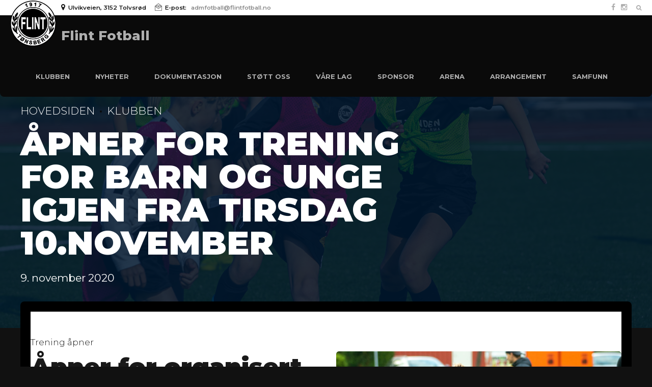

--- FILE ---
content_type: text/html; charset=UTF-8
request_url: https://www.flintfotball.no/2020/11/09/apner-for-trening-for-barn-og-unge-igjen-fra-10-november/
body_size: 24138
content:
<!DOCTYPE html>
<html lang="nb-NO" data-bt-theme="Oxigeno 1.3.8">
<head>

		<meta charset="UTF-8">
		<meta name="viewport" content="width=device-width, initial-scale=1, maximum-scale=5, user-scalable=yes">
		<meta name="mobile-web-app-capable" content="yes">
		<meta name="apple-mobile-web-app-capable" content="yes">
	<meta name='robots' content='index, follow, max-image-preview:large, max-snippet:-1, max-video-preview:-1' />

	<!-- This site is optimized with the Yoast SEO plugin v20.4 - https://yoast.com/wordpress/plugins/seo/ -->
	<title>Åpner for trening for barn og unge igjen fra tirsdag 10.november : Flint Fotball</title>
	<link rel="canonical" href="https://www.flintfotball.no/2020/11/09/apner-for-trening-for-barn-og-unge-igjen-fra-10-november/" />
	<meta property="og:locale" content="nb_NO" />
	<meta property="og:type" content="article" />
	<meta property="og:title" content="Åpner for trening for barn og unge igjen fra tirsdag 10.november : Flint Fotball" />
	<meta property="og:description" content="Organisert trening gjenopptas fra tirsdag 10. november." />
	<meta property="og:url" content="https://www.flintfotball.no/2020/11/09/apner-for-trening-for-barn-og-unge-igjen-fra-10-november/" />
	<meta property="og:site_name" content="Flint Fotball" />
	<meta property="article:publisher" content="https://www.facebook.com/flintfotball" />
	<meta property="article:published_time" content="2020-11-09T12:47:22+00:00" />
	<meta property="og:image" content="https://www.flintfotball.no/wp-content/uploads/2020/09/Flint-Xtra-10.sept-18.jpg" />
	<meta property="og:image:width" content="1500" />
	<meta property="og:image:height" content="1000" />
	<meta property="og:image:type" content="image/jpeg" />
	<meta name="author" content="Mona Habbestad" />
	<meta name="twitter:card" content="summary_large_image" />
	<meta name="twitter:creator" content="@Flintfotball" />
	<meta name="twitter:site" content="@Flintfotball" />
	<meta name="twitter:label1" content="Skrevet av" />
	<meta name="twitter:data1" content="Mona Habbestad" />
	<meta name="twitter:label2" content="Ansl. lesetid" />
	<meta name="twitter:data2" content="2 minutter" />
	<script type="application/ld+json" class="yoast-schema-graph">{"@context":"https://schema.org","@graph":[{"@type":"Article","@id":"https://www.flintfotball.no/2020/11/09/apner-for-trening-for-barn-og-unge-igjen-fra-10-november/#article","isPartOf":{"@id":"https://www.flintfotball.no/2020/11/09/apner-for-trening-for-barn-og-unge-igjen-fra-10-november/"},"author":{"name":"Mona Habbestad","@id":"https://www.flintfotball.no/#/schema/person/5f5c756d100f4e256030d97deda83912"},"headline":"Åpner for trening for barn og unge igjen fra tirsdag 10.november","datePublished":"2020-11-09T12:47:22+00:00","dateModified":"2020-11-09T12:47:22+00:00","mainEntityOfPage":{"@id":"https://www.flintfotball.no/2020/11/09/apner-for-trening-for-barn-og-unge-igjen-fra-10-november/"},"wordCount":380,"publisher":{"@id":"https://www.flintfotball.no/#organization"},"image":{"@id":"https://www.flintfotball.no/2020/11/09/apner-for-trening-for-barn-og-unge-igjen-fra-10-november/#primaryimage"},"thumbnailUrl":"https://www.flintfotball.no/wp-content/uploads/2020/09/Flint-Xtra-10.sept-18.jpg","articleSection":["Hovedsiden","Klubben"],"inLanguage":"nb-NO"},{"@type":"WebPage","@id":"https://www.flintfotball.no/2020/11/09/apner-for-trening-for-barn-og-unge-igjen-fra-10-november/","url":"https://www.flintfotball.no/2020/11/09/apner-for-trening-for-barn-og-unge-igjen-fra-10-november/","name":"Åpner for trening for barn og unge igjen fra tirsdag 10.november : Flint Fotball","isPartOf":{"@id":"https://www.flintfotball.no/#website"},"primaryImageOfPage":{"@id":"https://www.flintfotball.no/2020/11/09/apner-for-trening-for-barn-og-unge-igjen-fra-10-november/#primaryimage"},"image":{"@id":"https://www.flintfotball.no/2020/11/09/apner-for-trening-for-barn-og-unge-igjen-fra-10-november/#primaryimage"},"thumbnailUrl":"https://www.flintfotball.no/wp-content/uploads/2020/09/Flint-Xtra-10.sept-18.jpg","datePublished":"2020-11-09T12:47:22+00:00","dateModified":"2020-11-09T12:47:22+00:00","breadcrumb":{"@id":"https://www.flintfotball.no/2020/11/09/apner-for-trening-for-barn-og-unge-igjen-fra-10-november/#breadcrumb"},"inLanguage":"nb-NO","potentialAction":[{"@type":"ReadAction","target":["https://www.flintfotball.no/2020/11/09/apner-for-trening-for-barn-og-unge-igjen-fra-10-november/"]}]},{"@type":"ImageObject","inLanguage":"nb-NO","@id":"https://www.flintfotball.no/2020/11/09/apner-for-trening-for-barn-og-unge-igjen-fra-10-november/#primaryimage","url":"https://www.flintfotball.no/wp-content/uploads/2020/09/Flint-Xtra-10.sept-18.jpg","contentUrl":"https://www.flintfotball.no/wp-content/uploads/2020/09/Flint-Xtra-10.sept-18.jpg","width":1500,"height":1000},{"@type":"BreadcrumbList","@id":"https://www.flintfotball.no/2020/11/09/apner-for-trening-for-barn-og-unge-igjen-fra-10-november/#breadcrumb","itemListElement":[{"@type":"ListItem","position":1,"name":"Hjem","item":"https://www.flintfotball.no/"},{"@type":"ListItem","position":2,"name":"Blog","item":"https://www.flintfotball.no/blog/"},{"@type":"ListItem","position":3,"name":"Åpner for trening for barn og unge igjen fra tirsdag 10.november"}]},{"@type":"WebSite","@id":"https://www.flintfotball.no/#website","url":"https://www.flintfotball.no/","name":"Flint Fotball","description":"Samhold - Stolthet - Glede","publisher":{"@id":"https://www.flintfotball.no/#organization"},"potentialAction":[{"@type":"SearchAction","target":{"@type":"EntryPoint","urlTemplate":"https://www.flintfotball.no/?s={search_term_string}"},"query-input":"required name=search_term_string"}],"inLanguage":"nb-NO"},{"@type":"Organization","@id":"https://www.flintfotball.no/#organization","name":"Flint Fotball","url":"https://www.flintfotball.no/","logo":{"@type":"ImageObject","inLanguage":"nb-NO","@id":"https://www.flintfotball.no/#/schema/logo/image/","url":"https://www.flintfotball.no/wp-content/uploads/2019/01/Flint_Logo_200e.png","contentUrl":"https://www.flintfotball.no/wp-content/uploads/2019/01/Flint_Logo_200e.png","width":200,"height":200,"caption":"Flint Fotball"},"image":{"@id":"https://www.flintfotball.no/#/schema/logo/image/"},"sameAs":["https://www.facebook.com/flintfotball","https://twitter.com/Flintfotball","https://www.instagram.com/flintfotball/","https://www.youtube.com/channel/UCmyRSQSrj6c4f37pfldsQ5w","https://en.wikipedia.org/wiki/IL_Flint"]},{"@type":"Person","@id":"https://www.flintfotball.no/#/schema/person/5f5c756d100f4e256030d97deda83912","name":"Mona Habbestad","image":{"@type":"ImageObject","inLanguage":"nb-NO","@id":"https://www.flintfotball.no/#/schema/person/image/","url":"https://secure.gravatar.com/avatar/bd5ceed68409d9decd6f3ae63dd8057e?s=96&d=mm&r=g","contentUrl":"https://secure.gravatar.com/avatar/bd5ceed68409d9decd6f3ae63dd8057e?s=96&d=mm&r=g","caption":"Mona Habbestad"},"url":"https://www.flintfotball.no/author/monhabb/"}]}</script>
	<!-- / Yoast SEO plugin. -->


<link rel='dns-prefetch' href='//fonts.googleapis.com' />
<link rel='dns-prefetch' href='//s.w.org' />
<link rel="alternate" type="application/rss+xml" title="Flint Fotball &raquo; strøm" href="https://www.flintfotball.no/feed/" />
<link rel="alternate" type="application/rss+xml" title="Flint Fotball &raquo; kommentarstrøm" href="https://www.flintfotball.no/comments/feed/" />
<script type="text/javascript">
window._wpemojiSettings = {"baseUrl":"https:\/\/s.w.org\/images\/core\/emoji\/14.0.0\/72x72\/","ext":".png","svgUrl":"https:\/\/s.w.org\/images\/core\/emoji\/14.0.0\/svg\/","svgExt":".svg","source":{"concatemoji":"https:\/\/www.flintfotball.no\/wp-includes\/js\/wp-emoji-release.min.js?ver=6.0.11"}};
/*! This file is auto-generated */
!function(e,a,t){var n,r,o,i=a.createElement("canvas"),p=i.getContext&&i.getContext("2d");function s(e,t){var a=String.fromCharCode,e=(p.clearRect(0,0,i.width,i.height),p.fillText(a.apply(this,e),0,0),i.toDataURL());return p.clearRect(0,0,i.width,i.height),p.fillText(a.apply(this,t),0,0),e===i.toDataURL()}function c(e){var t=a.createElement("script");t.src=e,t.defer=t.type="text/javascript",a.getElementsByTagName("head")[0].appendChild(t)}for(o=Array("flag","emoji"),t.supports={everything:!0,everythingExceptFlag:!0},r=0;r<o.length;r++)t.supports[o[r]]=function(e){if(!p||!p.fillText)return!1;switch(p.textBaseline="top",p.font="600 32px Arial",e){case"flag":return s([127987,65039,8205,9895,65039],[127987,65039,8203,9895,65039])?!1:!s([55356,56826,55356,56819],[55356,56826,8203,55356,56819])&&!s([55356,57332,56128,56423,56128,56418,56128,56421,56128,56430,56128,56423,56128,56447],[55356,57332,8203,56128,56423,8203,56128,56418,8203,56128,56421,8203,56128,56430,8203,56128,56423,8203,56128,56447]);case"emoji":return!s([129777,127995,8205,129778,127999],[129777,127995,8203,129778,127999])}return!1}(o[r]),t.supports.everything=t.supports.everything&&t.supports[o[r]],"flag"!==o[r]&&(t.supports.everythingExceptFlag=t.supports.everythingExceptFlag&&t.supports[o[r]]);t.supports.everythingExceptFlag=t.supports.everythingExceptFlag&&!t.supports.flag,t.DOMReady=!1,t.readyCallback=function(){t.DOMReady=!0},t.supports.everything||(n=function(){t.readyCallback()},a.addEventListener?(a.addEventListener("DOMContentLoaded",n,!1),e.addEventListener("load",n,!1)):(e.attachEvent("onload",n),a.attachEvent("onreadystatechange",function(){"complete"===a.readyState&&t.readyCallback()})),(e=t.source||{}).concatemoji?c(e.concatemoji):e.wpemoji&&e.twemoji&&(c(e.twemoji),c(e.wpemoji)))}(window,document,window._wpemojiSettings);
</script>
<style type="text/css">
img.wp-smiley,
img.emoji {
	display: inline !important;
	border: none !important;
	box-shadow: none !important;
	height: 1em !important;
	width: 1em !important;
	margin: 0 0.07em !important;
	vertical-align: -0.1em !important;
	background: none !important;
	padding: 0 !important;
}
</style>
	<link rel='stylesheet' id='embedpress-css-css'  href='https://www.flintfotball.no/wp-content/plugins/embedpress/assets/css/embedpress.css?ver=1769608868' type='text/css' media='all' />
<link rel='stylesheet' id='embedpress-blocks-style-css'  href='https://www.flintfotball.no/wp-content/plugins/embedpress/assets/css/blocks.build.css?ver=1769608868' type='text/css' media='all' />
<link rel='stylesheet' id='embedpress-lazy-load-css-css'  href='https://www.flintfotball.no/wp-content/plugins/embedpress/assets/css/lazy-load.css?ver=1769608868' type='text/css' media='all' />
<link rel='stylesheet' id='wp-block-library-css'  href='https://www.flintfotball.no/wp-includes/css/dist/block-library/style.min.css?ver=6.0.11' type='text/css' media='all' />
<style id='global-styles-inline-css' type='text/css'>
body{--wp--preset--color--black: #000000;--wp--preset--color--cyan-bluish-gray: #abb8c3;--wp--preset--color--white: #ffffff;--wp--preset--color--pale-pink: #f78da7;--wp--preset--color--vivid-red: #cf2e2e;--wp--preset--color--luminous-vivid-orange: #ff6900;--wp--preset--color--luminous-vivid-amber: #fcb900;--wp--preset--color--light-green-cyan: #7bdcb5;--wp--preset--color--vivid-green-cyan: #00d084;--wp--preset--color--pale-cyan-blue: #8ed1fc;--wp--preset--color--vivid-cyan-blue: #0693e3;--wp--preset--color--vivid-purple: #9b51e0;--wp--preset--gradient--vivid-cyan-blue-to-vivid-purple: linear-gradient(135deg,rgba(6,147,227,1) 0%,rgb(155,81,224) 100%);--wp--preset--gradient--light-green-cyan-to-vivid-green-cyan: linear-gradient(135deg,rgb(122,220,180) 0%,rgb(0,208,130) 100%);--wp--preset--gradient--luminous-vivid-amber-to-luminous-vivid-orange: linear-gradient(135deg,rgba(252,185,0,1) 0%,rgba(255,105,0,1) 100%);--wp--preset--gradient--luminous-vivid-orange-to-vivid-red: linear-gradient(135deg,rgba(255,105,0,1) 0%,rgb(207,46,46) 100%);--wp--preset--gradient--very-light-gray-to-cyan-bluish-gray: linear-gradient(135deg,rgb(238,238,238) 0%,rgb(169,184,195) 100%);--wp--preset--gradient--cool-to-warm-spectrum: linear-gradient(135deg,rgb(74,234,220) 0%,rgb(151,120,209) 20%,rgb(207,42,186) 40%,rgb(238,44,130) 60%,rgb(251,105,98) 80%,rgb(254,248,76) 100%);--wp--preset--gradient--blush-light-purple: linear-gradient(135deg,rgb(255,206,236) 0%,rgb(152,150,240) 100%);--wp--preset--gradient--blush-bordeaux: linear-gradient(135deg,rgb(254,205,165) 0%,rgb(254,45,45) 50%,rgb(107,0,62) 100%);--wp--preset--gradient--luminous-dusk: linear-gradient(135deg,rgb(255,203,112) 0%,rgb(199,81,192) 50%,rgb(65,88,208) 100%);--wp--preset--gradient--pale-ocean: linear-gradient(135deg,rgb(255,245,203) 0%,rgb(182,227,212) 50%,rgb(51,167,181) 100%);--wp--preset--gradient--electric-grass: linear-gradient(135deg,rgb(202,248,128) 0%,rgb(113,206,126) 100%);--wp--preset--gradient--midnight: linear-gradient(135deg,rgb(2,3,129) 0%,rgb(40,116,252) 100%);--wp--preset--duotone--dark-grayscale: url('#wp-duotone-dark-grayscale');--wp--preset--duotone--grayscale: url('#wp-duotone-grayscale');--wp--preset--duotone--purple-yellow: url('#wp-duotone-purple-yellow');--wp--preset--duotone--blue-red: url('#wp-duotone-blue-red');--wp--preset--duotone--midnight: url('#wp-duotone-midnight');--wp--preset--duotone--magenta-yellow: url('#wp-duotone-magenta-yellow');--wp--preset--duotone--purple-green: url('#wp-duotone-purple-green');--wp--preset--duotone--blue-orange: url('#wp-duotone-blue-orange');--wp--preset--font-size--small: 13px;--wp--preset--font-size--medium: 20px;--wp--preset--font-size--large: 36px;--wp--preset--font-size--x-large: 42px;}.has-black-color{color: var(--wp--preset--color--black) !important;}.has-cyan-bluish-gray-color{color: var(--wp--preset--color--cyan-bluish-gray) !important;}.has-white-color{color: var(--wp--preset--color--white) !important;}.has-pale-pink-color{color: var(--wp--preset--color--pale-pink) !important;}.has-vivid-red-color{color: var(--wp--preset--color--vivid-red) !important;}.has-luminous-vivid-orange-color{color: var(--wp--preset--color--luminous-vivid-orange) !important;}.has-luminous-vivid-amber-color{color: var(--wp--preset--color--luminous-vivid-amber) !important;}.has-light-green-cyan-color{color: var(--wp--preset--color--light-green-cyan) !important;}.has-vivid-green-cyan-color{color: var(--wp--preset--color--vivid-green-cyan) !important;}.has-pale-cyan-blue-color{color: var(--wp--preset--color--pale-cyan-blue) !important;}.has-vivid-cyan-blue-color{color: var(--wp--preset--color--vivid-cyan-blue) !important;}.has-vivid-purple-color{color: var(--wp--preset--color--vivid-purple) !important;}.has-black-background-color{background-color: var(--wp--preset--color--black) !important;}.has-cyan-bluish-gray-background-color{background-color: var(--wp--preset--color--cyan-bluish-gray) !important;}.has-white-background-color{background-color: var(--wp--preset--color--white) !important;}.has-pale-pink-background-color{background-color: var(--wp--preset--color--pale-pink) !important;}.has-vivid-red-background-color{background-color: var(--wp--preset--color--vivid-red) !important;}.has-luminous-vivid-orange-background-color{background-color: var(--wp--preset--color--luminous-vivid-orange) !important;}.has-luminous-vivid-amber-background-color{background-color: var(--wp--preset--color--luminous-vivid-amber) !important;}.has-light-green-cyan-background-color{background-color: var(--wp--preset--color--light-green-cyan) !important;}.has-vivid-green-cyan-background-color{background-color: var(--wp--preset--color--vivid-green-cyan) !important;}.has-pale-cyan-blue-background-color{background-color: var(--wp--preset--color--pale-cyan-blue) !important;}.has-vivid-cyan-blue-background-color{background-color: var(--wp--preset--color--vivid-cyan-blue) !important;}.has-vivid-purple-background-color{background-color: var(--wp--preset--color--vivid-purple) !important;}.has-black-border-color{border-color: var(--wp--preset--color--black) !important;}.has-cyan-bluish-gray-border-color{border-color: var(--wp--preset--color--cyan-bluish-gray) !important;}.has-white-border-color{border-color: var(--wp--preset--color--white) !important;}.has-pale-pink-border-color{border-color: var(--wp--preset--color--pale-pink) !important;}.has-vivid-red-border-color{border-color: var(--wp--preset--color--vivid-red) !important;}.has-luminous-vivid-orange-border-color{border-color: var(--wp--preset--color--luminous-vivid-orange) !important;}.has-luminous-vivid-amber-border-color{border-color: var(--wp--preset--color--luminous-vivid-amber) !important;}.has-light-green-cyan-border-color{border-color: var(--wp--preset--color--light-green-cyan) !important;}.has-vivid-green-cyan-border-color{border-color: var(--wp--preset--color--vivid-green-cyan) !important;}.has-pale-cyan-blue-border-color{border-color: var(--wp--preset--color--pale-cyan-blue) !important;}.has-vivid-cyan-blue-border-color{border-color: var(--wp--preset--color--vivid-cyan-blue) !important;}.has-vivid-purple-border-color{border-color: var(--wp--preset--color--vivid-purple) !important;}.has-vivid-cyan-blue-to-vivid-purple-gradient-background{background: var(--wp--preset--gradient--vivid-cyan-blue-to-vivid-purple) !important;}.has-light-green-cyan-to-vivid-green-cyan-gradient-background{background: var(--wp--preset--gradient--light-green-cyan-to-vivid-green-cyan) !important;}.has-luminous-vivid-amber-to-luminous-vivid-orange-gradient-background{background: var(--wp--preset--gradient--luminous-vivid-amber-to-luminous-vivid-orange) !important;}.has-luminous-vivid-orange-to-vivid-red-gradient-background{background: var(--wp--preset--gradient--luminous-vivid-orange-to-vivid-red) !important;}.has-very-light-gray-to-cyan-bluish-gray-gradient-background{background: var(--wp--preset--gradient--very-light-gray-to-cyan-bluish-gray) !important;}.has-cool-to-warm-spectrum-gradient-background{background: var(--wp--preset--gradient--cool-to-warm-spectrum) !important;}.has-blush-light-purple-gradient-background{background: var(--wp--preset--gradient--blush-light-purple) !important;}.has-blush-bordeaux-gradient-background{background: var(--wp--preset--gradient--blush-bordeaux) !important;}.has-luminous-dusk-gradient-background{background: var(--wp--preset--gradient--luminous-dusk) !important;}.has-pale-ocean-gradient-background{background: var(--wp--preset--gradient--pale-ocean) !important;}.has-electric-grass-gradient-background{background: var(--wp--preset--gradient--electric-grass) !important;}.has-midnight-gradient-background{background: var(--wp--preset--gradient--midnight) !important;}.has-small-font-size{font-size: var(--wp--preset--font-size--small) !important;}.has-medium-font-size{font-size: var(--wp--preset--font-size--medium) !important;}.has-large-font-size{font-size: var(--wp--preset--font-size--large) !important;}.has-x-large-font-size{font-size: var(--wp--preset--font-size--x-large) !important;}
</style>
<link rel='stylesheet' id='bt_bb_content_elements-css'  href='https://www.flintfotball.no/wp-content/plugins/bold-page-builder/css/front_end/content_elements.crush.css?ver=4.7.6' type='text/css' media='all' />
<link rel='stylesheet' id='bt_bb_slick-css'  href='https://www.flintfotball.no/wp-content/plugins/bold-page-builder/slick/slick.css?ver=4.7.6' type='text/css' media='all' />
<link rel='stylesheet' id='bt_cc_style-css'  href='https://www.flintfotball.no/wp-content/plugins/bt_cost_calculator/style.min.css?ver=6.0.11' type='text/css' media='all' />
<link rel='stylesheet' id='contact-form-7-css'  href='https://www.flintfotball.no/wp-content/plugins/contact-form-7/includes/css/styles.css?ver=5.7.7' type='text/css' media='all' />
<link rel='stylesheet' id='wp-snow-effect-css'  href='https://www.flintfotball.no/wp-content/plugins/wp-snow-effect/public/css/wp-snow-effect-public.css?ver=1.0.0' type='text/css' media='all' />
<link rel='stylesheet' id='oxigeno-style-css'  href='https://www.flintfotball.no/wp-content/themes/oxigeno/style.css?ver=6.0.11' type='text/css' media='screen' />
<style id='oxigeno-style-inline-css' type='text/css'>
select, input{font-family: "Montserrat",Arial,Helvetica,sans-serif;} input:not([type='checkbox']):not([type='radio']):not([type='submit']):focus, textarea:focus, .fancy-select .trigger.open{-webkit-box-shadow: 0 0 4px 0 #0a0a0a; box-shadow: 0 0 4px 0 #0a0a0a;} a:hover{ color: #0a0a0a;} .btContent a:hover{color: #0a0a0a;} .btText a{color: #0a0a0a;} body{font-family: "Montserrat",Arial,Helvetica,sans-serif;} h1, h2, h3, h4, h5, h6, h7, h8{font-family: "Montserrat",Arial,Helvetica,sans-serif;} blockquote{ font-family: "Montserrat",Arial,Helvetica,sans-serif;} .btContentHolder table thead th{ background-color: #0a0a0a;} .btAccentDarkHeader .btPreloader .animation > div:first-child, .btLightAccentHeader .btPreloader .animation > div:first-child, .btTransparentLightHeader .btPreloader .animation > div:first-child{ background-color: #0a0a0a;} .btPreloader .animation .preloaderLogo{height: 80px;} .bt_bb_background_image.btPageHeadline header h1 .bt_bb_headline_content, .bt_bb_background_image.btPageHeadline header h2 .bt_bb_headline_content, .bt_bb_background_image.btPageHeadline header h3 .bt_bb_headline_content, .bt_bb_background_image.btPageHeadline header h4 .bt_bb_headline_content, .bt_bb_background_image.btPageHeadline header h5 .bt_bb_headline_content, .bt_bb_background_image.btPageHeadline header h6 .bt_bb_headline_content, .bt_bb_background_image.btPageHeadline header h7 .bt_bb_headline_content, .bt_bb_background_image.btPageHeadline header h8 .bt_bb_headline_content{color: #ffffff;} .bt_header_headline_Light_accent .bt_bb_background_image.btPageHeadline header h1 .bt_bb_headline_content, .bt_header_headline_Light_accent .bt_bb_background_image.btPageHeadline header h2 .bt_bb_headline_content, .bt_header_headline_Light_accent .bt_bb_background_image.btPageHeadline header h3 .bt_bb_headline_content, .bt_header_headline_Light_accent .bt_bb_background_image.btPageHeadline header h4 .bt_bb_headline_content, .bt_header_headline_Light_accent .bt_bb_background_image.btPageHeadline header h5 .bt_bb_headline_content, .bt_header_headline_Light_accent .bt_bb_background_image.btPageHeadline header h6 .bt_bb_headline_content, .bt_header_headline_Light_accent .bt_bb_background_image.btPageHeadline header h7 .bt_bb_headline_content, .bt_header_headline_Light_accent .bt_bb_background_image.btPageHeadline header h8 .bt_bb_headline_content{color: #0a0a0a;} .bt_header_headline_Dark_accent .bt_bb_background_image.btPageHeadline header h1 .bt_bb_headline_content, .bt_header_headline_Dark_accent .bt_bb_background_image.btPageHeadline header h2 .bt_bb_headline_content, .bt_header_headline_Dark_accent .bt_bb_background_image.btPageHeadline header h3 .bt_bb_headline_content, .bt_header_headline_Dark_accent .bt_bb_background_image.btPageHeadline header h4 .bt_bb_headline_content, .bt_header_headline_Dark_accent .bt_bb_background_image.btPageHeadline header h5 .bt_bb_headline_content, .bt_header_headline_Dark_accent .bt_bb_background_image.btPageHeadline header h6 .bt_bb_headline_content, .bt_header_headline_Dark_accent .bt_bb_background_image.btPageHeadline header h7 .bt_bb_headline_content, .bt_header_headline_Dark_accent .bt_bb_background_image.btPageHeadline header h8 .bt_bb_headline_content{color: #0a0a0a;} .bt_header_headline_Dark_alternate .bt_bb_background_image.btPageHeadline header h1 .bt_bb_headline_content, .bt_header_headline_Dark_alternate .bt_bb_background_image.btPageHeadline header h2 .bt_bb_headline_content, .bt_header_headline_Dark_alternate .bt_bb_background_image.btPageHeadline header h3 .bt_bb_headline_content, .bt_header_headline_Dark_alternate .bt_bb_background_image.btPageHeadline header h4 .bt_bb_headline_content, .bt_header_headline_Dark_alternate .bt_bb_background_image.btPageHeadline header h5 .bt_bb_headline_content, .bt_header_headline_Dark_alternate .bt_bb_background_image.btPageHeadline header h6 .bt_bb_headline_content, .bt_header_headline_Dark_alternate .bt_bb_background_image.btPageHeadline header h7 .bt_bb_headline_content, .bt_header_headline_Dark_alternate .bt_bb_background_image.btPageHeadline header h8 .bt_bb_headline_content{color: #ffffff;} .btNoSearchResults .bt_bb_port #searchform input[type='submit']{ -webkit-box-shadow: 0 0 0 3em #0a0a0a inset; box-shadow: 0 0 0 3em #0a0a0a inset;} .btNoSearchResults .bt_bb_port #searchform input[type='submit']:hover{ -webkit-box-shadow: 0 0 0 1px #0a0a0a inset; box-shadow: 0 0 0 1px #0a0a0a inset; color: #0a0a0a;} .btHasCrest.btMenuHorizontal:not(.btMenuCenter):not(.btStickyHeaderActive) .btTopToolsLeft{margin-left: 100px;} .rtl.btHasCrest.btMenuHorizontal:not(.btMenuCenter):not(.btStickyHeaderActive) .btTopToolsLeft{margin-right: 100px;} .btHasCrest.btMenuHorizontal:not(.btMenuCenter):not(.btStickyHeaderActive) .btBelowLogoArea .menuPort{margin-left: 100px;} .btHasCrest.btMenuHorizontal:not(.btMenuCenter):not(.btStickyHeaderActive) .btCrest .btCrestImg{width: 100px;} .btHasCrest.btMenuHorizontal:not(.btMenuCenter):not(.btStickyHeaderActive) .logo{padding-left: 100px;} .rtl.btHasCrest.btMenuHorizontal:not(.btMenuCenter):not(.btStickyHeaderActive) .logo{padding-right: 100px;} .mainHeader{ font-family: "Montserrat";} .mainHeader a:hover{color: #0a0a0a;} .menuPort{font-family: "Montserrat";} .menuPort nav ul li a:hover{color: #0a0a0a;} .menuPort nav > ul > li > a{line-height: 80px;} .btTextLogo{font-family: "Montserrat"; line-height: 80px;} .btLogoArea .logo img{height: 80px;} .btTransparentDarkHeader .btHorizontalMenuTrigger:hover .bt_bb_icon:before, .btTransparentLightHeader .btHorizontalMenuTrigger:hover .bt_bb_icon:before, .btAccentLightHeader .btHorizontalMenuTrigger:hover .bt_bb_icon:before, .btAccentDarkHeader .btHorizontalMenuTrigger:hover .bt_bb_icon:before, .btLightDarkHeader .btHorizontalMenuTrigger:hover .bt_bb_icon:before, .btHasAltLogo.btStickyHeaderActive .btHorizontalMenuTrigger:hover .bt_bb_icon:before, .btTransparentDarkHeader .btHorizontalMenuTrigger:hover .bt_bb_icon:after, .btTransparentLightHeader .btHorizontalMenuTrigger:hover .bt_bb_icon:after, .btAccentLightHeader .btHorizontalMenuTrigger:hover .bt_bb_icon:after, .btAccentDarkHeader .btHorizontalMenuTrigger:hover .bt_bb_icon:after, .btLightDarkHeader .btHorizontalMenuTrigger:hover .bt_bb_icon:after, .btHasAltLogo.btStickyHeaderActive .btHorizontalMenuTrigger:hover .bt_bb_icon:after{border-top-color: #0a0a0a;} .btTransparentDarkHeader .btHorizontalMenuTrigger:hover .bt_bb_icon .bt_bb_icon_holder:before, .btTransparentLightHeader .btHorizontalMenuTrigger:hover .bt_bb_icon .bt_bb_icon_holder:before, .btAccentLightHeader .btHorizontalMenuTrigger:hover .bt_bb_icon .bt_bb_icon_holder:before, .btAccentDarkHeader .btHorizontalMenuTrigger:hover .bt_bb_icon .bt_bb_icon_holder:before, .btLightDarkHeader .btHorizontalMenuTrigger:hover .bt_bb_icon .bt_bb_icon_holder:before, .btHasAltLogo.btStickyHeaderActive .btHorizontalMenuTrigger:hover .bt_bb_icon .bt_bb_icon_holder:before{border-top-color: #0a0a0a;} .btMenuHorizontal .menuPort nav > ul > li.current-menu-ancestor, .btMenuHorizontal .menuPort nav > ul > li.current-menu-item{color: #ffffff;} .btMenuHorizontal .menuPort ul ul li a:hover{color: #0a0a0a;} body.btMenuHorizontal .subToggler{ line-height: 80px;} .btMenuHorizontal .menuPort > nav > ul > li > ul li a:hover{-webkit-box-shadow: inset 5px 0 0 0 #0a0a0a; box-shadow: inset 5px 0 0 0 #0a0a0a;} .btMenuHorizontal .topBarInMenu{ height: 80px;} .btAccentLightHeader .mainHeader, .btAccentLightHeader .btVerticalHeaderTop{background-color: #0a0a0a;} .btAccentLightHeader .btBelowLogoArea a:hover, .btAccentLightHeader .topBar a:hover{color: #0a0a0a;} .btAccentDarkHeader .mainHeader, .btAccentDarkHeader .btVerticalHeaderTop{background-color: #0a0a0a;} .btAccentDarkHeader .btBelowLogoArea a:hover, .btAccentDarkHeader .topBar a:hover{color: #ffffff;} .btAccentDarkHeader.btMenuHorizontal.btMenuBelowLogo .menuPort nav > ul > li.current-menu-ancestor, .btAccentDarkHeader.btMenuHorizontal.btMenuBelowLogo .menuPort nav > ul > li.current-menu-item{color: #ffffff !important;} .btAlternateLightHeader .mainHeader, .btAlternateLightHeader .btVerticalHeaderTop{background-color: #ffffff;} .btAlternateLightHeader .btBelowLogoArea a:hover, .btAlternateLightHeader .topBar a:hover{color: #0a0a0a;} .btAlternateDarkHeader .mainHeader, .btAlternateDarkHeader .btVerticalHeaderTop{background-color: #ffffff;} .btAlternateDarkHeader .btBelowLogoArea a:hover, .btAlternateDarkHeader .topBar a:hover{color: #ffffff;} .btLightAccentHeader .mainHeader a:hover, .btLightAccentHeader .btVerticalHeaderTop a:hover{color: #0a0a0a;} .btLightAccentHeader .btBelowLogoArea, .btLightAccentHeader .topBar{background-color: #0a0a0a;} .btTransparentDarkHeader .btVerticalMenuTrigger:hover .bt_bb_icon:before, .btTransparentLightHeader .btVerticalMenuTrigger:hover .bt_bb_icon:before, .btLightAccentHeader .btVerticalMenuTrigger:hover .bt_bb_icon:before, .btAlternateLightHeader .btVerticalMenuTrigger:hover .bt_bb_icon:before, .btAlternateDarkHeader .btVerticalMenuTrigger:hover .bt_bb_icon:before, .btLightDarkHeader .btVerticalMenuTrigger:hover .bt_bb_icon:before, .btHasAltLogo.btStickyHeaderActive .btVerticalMenuTrigger:hover .bt_bb_icon:before, .btTransparentDarkHeader .btVerticalMenuTrigger:hover .bt_bb_icon:after, .btTransparentLightHeader .btVerticalMenuTrigger:hover .bt_bb_icon:after, .btLightAccentHeader .btVerticalMenuTrigger:hover .bt_bb_icon:after, .btAlternateLightHeader .btVerticalMenuTrigger:hover .bt_bb_icon:after, .btAlternateDarkHeader .btVerticalMenuTrigger:hover .bt_bb_icon:after, .btLightDarkHeader .btVerticalMenuTrigger:hover .bt_bb_icon:after, .btHasAltLogo.btStickyHeaderActive .btVerticalMenuTrigger:hover .bt_bb_icon:after{border-top-color: #0a0a0a;} .btTransparentDarkHeader .btVerticalMenuTrigger:hover .bt_bb_icon .bt_bb_icon_holder:before, .btTransparentLightHeader .btVerticalMenuTrigger:hover .bt_bb_icon .bt_bb_icon_holder:before, .btLightAccentHeader .btVerticalMenuTrigger:hover .bt_bb_icon .bt_bb_icon_holder:before, .btAlternateLightHeader .btVerticalMenuTrigger:hover .bt_bb_icon .bt_bb_icon_holder:before, .btAlternateDarkHeader .btVerticalMenuTrigger:hover .bt_bb_icon .bt_bb_icon_holder:before, .btLightDarkHeader .btVerticalMenuTrigger:hover .bt_bb_icon .bt_bb_icon_holder:before, .btHasAltLogo.btStickyHeaderActive .btVerticalMenuTrigger:hover .bt_bb_icon .bt_bb_icon_holder:before{border-top-color: #0a0a0a;} .btMenuVertical .mainHeader .btCloseVertical:before:hover{color: #0a0a0a;} .btMenuHorizontal .topBarInLogoArea{ height: 80px;} .btMenuHorizontal .topBarInLogoArea .topBarInLogoAreaCell{border: 0 solid #0a0a0a;} .btMenuVertical .menuPort nav:not(.rightNav):before, .btMenuVertical .menuPort nav:not(.leftNav):after{ background: #0a0a0a;} .btDarkSkin .btSiteFooterWidgets, .btLightSkin .btDarkSkin .btSiteFooterWidgets, .btDarkSkin.btLightSkin .btDarkSkin .btSiteFooterWidgets{background: #000000;} .btDarkSkin .btSiteFooterCopyMenu .port:before, .btLightSkin .btDarkSkin .btSiteFooterCopyMenu .port:before, .btDarkSkin.btLightSkin .btDarkSkin .btSiteFooterCopyMenu .port:before{background-color: #0a0a0a;} .btArticleHeadline .bt_bb_headline_content a:hover{color: #0a0a0a;} .btMediaBox.btQuote:before, .btMediaBox.btLink:before{ background-color: #0a0a0a;} .sticky.btArticleListItem .btArticleHeadline h1 .bt_bb_headline_content span a:after, .sticky.btArticleListItem .btArticleHeadline h2 .bt_bb_headline_content span a:after, .sticky.btArticleListItem .btArticleHeadline h3 .bt_bb_headline_content span a:after, .sticky.btArticleListItem .btArticleHeadline h4 .bt_bb_headline_content span a:after, .sticky.btArticleListItem .btArticleHeadline h5 .bt_bb_headline_content span a:after, .sticky.btArticleListItem .btArticleHeadline h6 .bt_bb_headline_content span a:after, .sticky.btArticleListItem .btArticleHeadline h7 .bt_bb_headline_content span a:after, .sticky.btArticleListItem .btArticleHeadline h8 .bt_bb_headline_content span a:after{ color: #0a0a0a;} .post-password-form p:first-child{color: #0a0a0a;} .post-password-form p:nth-child(2) input[type="submit"]{ background: #ffffff;} .btPagination{font-family: "Montserrat";} .btPagination .paging a:hover{color: #0a0a0a;} .btPagination .paging a:hover:after{border-color: #0a0a0a; color: #0a0a0a;} .btPrevNextNav .btPrevNext .btPrevNextItem .btPrevNextTitle{font-family: "Montserrat";} .btPrevNextNav .btPrevNext .btPrevNextItem .btPrevNextDir{ font-family: "Montserrat";} .btPrevNextNav .btPrevNext:hover .btPrevNextTitle{color: #0a0a0a;} .btArticleCategories a:hover{color: #0a0a0a;} .btArticleCategories a:not(:first-child):before{ background-color: #0a0a0a;} .bt-comments-box .vcard .posted{ font-family: "Montserrat",Arial,Helvetica,sans-serif;} .bt-comments-box .commentTxt p.edit-link, .bt-comments-box .commentTxt p.reply{ font-family: "Montserrat",Arial,Helvetica,sans-serif;} .comment-awaiting-moderation{color: #0a0a0a;} a#cancel-comment-reply-link{ color: #0a0a0a;} a#cancel-comment-reply-link:hover{color: #0a0a0a;} .bt-comments-boxubmit{ color: #0a0a0a; -webkit-box-shadow: 0 0 0 2px #0a0a0a inset; box-shadow: 0 0 0 2px #0a0a0a inset;} .bt-comments-boxubmit:before{ color: #0a0a0a;} .bt-comments-boxubmit:hover{ -webkit-box-shadow: 0 0 0 2em #0a0a0a inset; box-shadow: 0 0 0 2em #0a0a0a inset;} .btSidebar .widget_bt_bb_recent_posts ul li a:hover{color: #0a0a0a !important;} body:not(.btNoDashInSidebar) .btBox > h4:after, body:not(.btNoDashInSidebar) .menu-testing-menu-container > h4:after, body:not(.btNoDashInSidebar) .btTopBox > h4:after{ border-bottom: 3px solid #0a0a0a;} .btBox > ul li.current-menu-item > a, .menu-testing-menu-container > ul li.current-menu-item > a, .btTopBox > ul li.current-menu-item > a{color: #0a0a0a;} .btBox p.posted, .btBox .quantity, .menu-testing-menu-container p.posted, .menu-testing-menu-container .quantity, .btTopBox p.posted, .btTopBox .quantity{ font-family: "Montserrat",Arial,Helvetica,sans-serif;} .widget_calendar table caption{background: #0a0a0a; font-family: "Montserrat",Arial,Helvetica,sans-serif;} .widget_rss li a.rsswidget{font-family: "Montserrat",Arial,Helvetica,sans-serif;} .fancy-select ul.options li:hover{color: #0a0a0a;} .widget_shopping_cart .total{ font-family: "Montserrat",Arial,Helvetica,sans-serif;} .widget_shopping_cart .buttons .button{ background: #0a0a0a;} .widget_shopping_cart .widget_shopping_cart_content .mini_cart_item .ppRemove a.remove{ background-color: #0a0a0a;} .menuPort .widget_shopping_cart .widget_shopping_cart_content .btCartWidgetIcon span.cart-contents, .topTools .widget_shopping_cart .widget_shopping_cart_content .btCartWidgetIcon span.cart-contents, .topBarInLogoArea .widget_shopping_cart .widget_shopping_cart_content .btCartWidgetIcon span.cart-contents{ background-color: #0a0a0a; font: normal 10px/1 "Montserrat";} .btMenuVertical .menuPort .widget_shopping_cart .widget_shopping_cart_content .btCartWidgetInnerContent .verticalMenuCartToggler, .btMenuVertical .topTools .widget_shopping_cart .widget_shopping_cart_content .btCartWidgetInnerContent .verticalMenuCartToggler, .btMenuVertical .topBarInLogoArea .widget_shopping_cart .widget_shopping_cart_content .btCartWidgetInnerContent .verticalMenuCartToggler{ background-color: #0a0a0a;} .widget_recent_reviews{font-family: "Montserrat",Arial,Helvetica,sans-serif;} .product_list_widget a:hover{color: #0a0a0a !important;} .widget_price_filter .price_slider_wrapper .ui-slider .ui-slider-handle{ background-color: #0a0a0a;} .topTools .btIconWidget:hover, .topBarInMenu .btIconWidget:hover{color: #0a0a0a;} .btSidebar .btIconWidget:hover .btIconWidgetText, footer .btIconWidget:hover .btIconWidgetText, .topBarInLogoArea .btIconWidget:hover .btIconWidgetText{color: #0a0a0a;} .btAccentIconWidget.btIconWidget .btIconWidgetIcon{color: #0a0a0a;} .btLightSkin .btSiteFooterWidgets .btSearch button:hover, .btDarkSkin .btLightSkin .btSiteFooterWidgets .btSearch button:hover, .btLightSkin .btDarkSkin .btLightSkin .btSiteFooterWidgets .btSearch button:hover, .btDarkSkin .btSiteFooterWidgets .btSearch button:hover, .btLightSkin .btDarkSkin .btSiteFooterWidgets .btSearch button:hover, .btDarkSkin.btLightSkin .btDarkSkin .btSiteFooterWidgets .btSearch button:hover, .btLightSkin .btSidebar .btSearch button:hover, .btDarkSkin .btLightSkin .btSidebar .btSearch button:hover, .btLightSkin .btDarkSkin .btLightSkin .btSidebar .btSearch button:hover, .btDarkSkin .btSidebar .btSearch button:hover, .btLightSkin .btDarkSkin .btSidebar .btSearch button:hover, .btDarkSkin.btLightSkin .btDarkSkin .btSidebar .btSearch button:hover, .btLightSkin .btSidebar .widget_product_search button:hover, .btDarkSkin .btLightSkin .btSidebar .widget_product_search button:hover, .btLightSkin .btDarkSkin .btLightSkin .btSidebar .widget_product_search button:hover, .btDarkSkin .btSidebar .widget_product_search button:hover, .btLightSkin .btDarkSkin .btSidebar .widget_product_search button:hover, .btDarkSkin.btLightSkin .btDarkSkin .btSidebar .widget_product_search button:hover{background: #0a0a0a !important; border-color: #0a0a0a !important;} .btSearchInner.btFromTopBox .btSearchInnerClose .bt_bb_icon a.bt_bb_icon_holder{color: #0a0a0a;} .btSearchInner.btFromTopBox .btSearchInnerClose .bt_bb_icon:hover a.bt_bb_icon_holder{color: #000000;} .btSearchInner.btFromTopBox button:hover:before{color: #0a0a0a;} .bt_bb_headline .bt_bb_headline_superheadline{ font-family: "Montserrat",Arial,Helvetica,sans-serif;} .bt_bb_headline.bt_bb_subheadline .bt_bb_headline_subheadline{font-family: "Montserrat",Arial,Helvetica,sans-serif;} .bt_bb_dash_top.bt_bb_headline .bt_bb_headline_content:before{ color: #0a0a0a;} .bt_bb_latest_posts_item .bt_bb_latest_posts_item_image .bt_bb_latest_posts_item_date{font-family: "Montserrat",Arial,Helvetica,sans-serif;} .bt_bb_latest_posts_item .bt_bb_latest_posts_item_content .bt_bb_latest_posts_item_category .post-categories li:not(:first-child) a:before{ background-color: #0a0a0a;} .bt_bb_latest_posts_item .bt_bb_latest_posts_item_title{ font-family: "Montserrat",Arial,Helvetica,sans-serif;} .bt_bb_latest_posts_item .bt_bb_latest_posts_item_title a:hover{color: #0a0a0a;} .bt_bb_post_grid_filter .bt_bb_post_grid_filter_item.active{background: #0a0a0a;} .bt_bb_service .bt_bb_service_content .bt_bb_service_content_title{font-family: "Montserrat",Arial,Helvetica,sans-serif;} .bt_bb_button{font-family: "Montserrat",Arial,Helvetica,sans-serif;} .bt_bb_custom_menu div ul a:hover{color: #ffffff;} .wpcf7-form .wpcf7-submit{ -webkit-box-shadow: 0 0 0 1px #0a0a0a inset; box-shadow: 0 0 0 1px #0a0a0a inset; color: #0a0a0a !important;} .wpcf7-form .wpcf7-submit:hover{-webkit-box-shadow: 0 0 0 2em #0a0a0a inset; box-shadow: 0 0 0 2em #0a0a0a inset;} .bt_bb_section[class*="accent_gradient"]:before{background: -webkit-linear-gradient(top,#0a0a0a 0%,rgba(10,10,10,0) 25%,rgba(10,10,10,0) 75%,#0a0a0a 100%); background: -moz-linear-gradient(top,#0a0a0a 0%,rgba(10,10,10,0) 25%,rgba(10,10,10,0) 75%,#0a0a0a 100%); background: linear-gradient(to bottom,#0a0a0a 0%,rgba(10,10,10,0) 25%,rgba(10,10,10,0) 75%,#0a0a0a 100%);} .bt_bb_section[class*="alternate_gradient"]:before{background: -webkit-linear-gradient(top,#ffffff 0%,rgba(255,255,255,0) 35%,rgba(255,255,255,0) 65%,#ffffff 100%); background: -moz-linear-gradient(top,#ffffff 0%,rgba(255,255,255,0) 35%,rgba(255,255,255,0) 65%,#ffffff 100%); background: linear-gradient(to bottom,#ffffff 0%,rgba(255,255,255,0) 35%,rgba(255,255,255,0) 65%,#ffffff 100%);} .accentColorLightBg{background-color: #242424;} .accentColorBg{background-color: #0a0a0a;} .accentColorDarkBg{background-color: #000000;} .accentColorVeryDarkBg{background-color: #000000;} .accentColorVeryVeryDarkBg{background-color: #000000;} .alternateColorLightBg{background-color: #ffffff;} .alternateColorBg{background-color: #ffffff;} .alternateColorDarkBg{background-color: #e6e6e6;} .alternateColorVeryDarkBg{background-color: #cccccc;} .alternateColorVeryVeryDarkBg{background-color: #a6a6a6;} .products ul li.product .btWooShopLoopItemInner .added:after, .products ul li.product .btWooShopLoopItemInner .loading:after, ul.products li.product .btWooShopLoopItemInner .added:after, ul.products li.product .btWooShopLoopItemInner .loading:after{ background-color: #0a0a0a;} .products ul li.product .btWooShopLoopItemInner .added_to_cart, ul.products li.product .btWooShopLoopItemInner .added_to_cart{ color: #0a0a0a;} .products ul li.product .onsale, ul.products li.product .onsale{ background: #0a0a0a;} nav.woocommerce-pagination ul li a, nav.woocommerce-pagination ul li span{ -webkit-box-shadow: 0 0 0 2px #0a0a0a inset; box-shadow: 0 0 0 2px #0a0a0a inset; color: #0a0a0a;} nav.woocommerce-pagination ul li a:focus, nav.woocommerce-pagination ul li a:hover, nav.woocommerce-pagination ul li a.next, nav.woocommerce-pagination ul li a.prev, nav.woocommerce-pagination ul li span.current{-webkit-box-shadow: 0 0 0 2em #0a0a0a inset; box-shadow: 0 0 0 2em #0a0a0a inset;} div.product .onsale{ background: #0a0a0a;} div.product div.images .woocommerce-product-gallery__trigger:after{ -webkit-box-shadow: 0 0 0 2em #0a0a0a inset,0 0 0 2em rgba(255,255,255,.5) inset; box-shadow: 0 0 0 2em #0a0a0a inset,0 0 0 2em rgba(255,255,255,.5) inset;} div.product div.images .woocommerce-product-gallery__trigger:hover:after{-webkit-box-shadow: 0 0 0 1px #0a0a0a inset,0 0 0 2em rgba(255,255,255,.5) inset; box-shadow: 0 0 0 1px #0a0a0a inset,0 0 0 2em rgba(255,255,255,.5) inset; color: #0a0a0a;} table.shop_table .coupon .input-text{ color: #0a0a0a;} table.shop_table td.product-remove a.remove{ color: #0a0a0a; border: 2px solid #0a0a0a;} table.shop_table td.product-remove a.remove:hover{background-color: #0a0a0a;} ul.wc_payment_methods li .about_paypal{ color: #0a0a0a;} .woocommerce-MyAccount-navigation ul li a{ border-bottom: 2px solid #0a0a0a;} .woocommerce-error, .woocommerce-info, .woocommerce-message{ border-top: 4px solid #0a0a0a;} .woocommerce-error{border-top-color: #0a0a0a;} .woocommerce-error a{color: #0a0a0a;} .woocommerce-info a:hover, .woocommerce-message a:hover{ color: #ffffff;} .woocommerce-message:before, .woocommerce-info:before{ color: #0a0a0a;} .woocommerce .btSidebar a.button, .woocommerce .btContent a.button, .woocommerce-page .btSidebar a.button, .woocommerce-page .btContent a.button, .woocommerce .btSidebar input[type="submit"], .woocommerce .btContent input[type="submit"], .woocommerce-page .btSidebar input[type="submit"], .woocommerce-page .btContent input[type="submit"], .woocommerce .btSidebar button[type="submit"], .woocommerce .btContent button[type="submit"], .woocommerce-page .btSidebar button[type="submit"], .woocommerce-page .btContent button[type="submit"], .woocommerce .btSidebar input.button, .woocommerce .btContent input.button, .woocommerce-page .btSidebar input.button, .woocommerce-page .btContent input.button, .woocommerce .btSidebar input.alt:hover, .woocommerce .btContent input.alt:hover, .woocommerce-page .btSidebar input.alt:hover, .woocommerce-page .btContent input.alt:hover, .woocommerce .btSidebar a.button.alt:hover, .woocommerce .btContent a.button.alt:hover, .woocommerce-page .btSidebar a.button.alt:hover, .woocommerce-page .btContent a.button.alt:hover, .woocommerce .btSidebar .button.alt:hover, .woocommerce .btContent .button.alt:hover, .woocommerce-page .btSidebar .button.alt:hover, .woocommerce-page .btContent .button.alt:hover, .woocommerce .btSidebar button.alt:hover, .woocommerce .btContent button.alt:hover, .woocommerce-page .btSidebar button.alt:hover, .woocommerce-page .btContent button.alt:hover, div.woocommerce a.button, div.woocommerce input[type="submit"], div.woocommerce button[type="submit"], div.woocommerce input.button, div.woocommerce input.alt:hover, div.woocommerce a.button.alt:hover, div.woocommerce .button.alt:hover, div.woocommerce button.alt:hover{-webkit-box-shadow: 0 0 0 2px #0a0a0a inset; box-shadow: 0 0 0 2px #0a0a0a inset; color: #0a0a0a;} .woocommerce .btSidebar a.button:hover, .woocommerce .btContent a.button:hover, .woocommerce-page .btSidebar a.button:hover, .woocommerce-page .btContent a.button:hover, .woocommerce .btSidebar input[type="submit"]:hover, .woocommerce .btContent input[type="submit"]:hover, .woocommerce-page .btSidebar input[type="submit"]:hover, .woocommerce-page .btContent input[type="submit"]:hover, .woocommerce .btSidebar button[type="submit"]:hover, .woocommerce .btContent button[type="submit"]:hover, .woocommerce-page .btSidebar button[type="submit"]:hover, .woocommerce-page .btContent button[type="submit"]:hover, .woocommerce .btSidebar input.button:hover, .woocommerce .btContent input.button:hover, .woocommerce-page .btSidebar input.button:hover, .woocommerce-page .btContent input.button:hover, .woocommerce .btSidebar input.alt, .woocommerce .btContent input.alt, .woocommerce-page .btSidebar input.alt, .woocommerce-page .btContent input.alt, .woocommerce .btSidebar a.button.alt, .woocommerce .btContent a.button.alt, .woocommerce-page .btSidebar a.button.alt, .woocommerce-page .btContent a.button.alt, .woocommerce .btSidebar .button.alt, .woocommerce .btContent .button.alt, .woocommerce-page .btSidebar .button.alt, .woocommerce-page .btContent .button.alt, .woocommerce .btSidebar button.alt, .woocommerce .btContent button.alt, .woocommerce-page .btSidebar button.alt, .woocommerce-page .btContent button.alt, div.woocommerce a.button:hover, div.woocommerce input[type="submit"]:hover, div.woocommerce button[type="submit"]:hover, div.woocommerce input.button:hover, div.woocommerce input.alt, div.woocommerce a.button.alt, div.woocommerce .button.alt, div.woocommerce button.alt{-webkit-box-shadow: 0 0 0 2em #0a0a0a inset; box-shadow: 0 0 0 2em #0a0a0a inset;} .star-rating span:before{ color: #0a0a0a;} p.stars a[class^="star-"].active:after, p.stars a[class^="star-"]:hover:after{color: #0a0a0a;} .select2-container--default .select2-results__option--highlighted[aria-selected], .select2-container--default .select2-results__option--highlighted[data-selected]{background-color: #0a0a0a;} .btQuoteBooking .btContactNext{border-color: #0a0a0a; color: #0a0a0a;} .btQuoteBooking .btQuoteSwitch.on .btQuoteSwitchInner{background: #0a0a0a;} .btQuoteBooking textarea:focus, .btQuoteBooking input[type="text"]:focus, .btQuoteBooking input[type="email"]:focus, .btQuoteBooking input[type="password"]:focus, .btQuoteBooking .fancy-select .trigger:focus, .btQuoteBooking .ddcommon.borderRadius .ddTitleText:focus, .btQuoteBooking .ddcommon.borderRadiusTp .ddTitleText:focus, .btQuoteBooking .ddcommon.borderRadiusBtm .ddTitleText:focus{-webkit-box-shadow: 0 0 4px 0 #0a0a0a; box-shadow: 0 0 4px 0 #0a0a0a;} .btLightSkin .btQuoteBooking textarea:focus, .btDarkSkin .btLightSkin .btQuoteBooking textarea:focus, .btLightSkin .btDarkSkin .btLightSkin .btQuoteBooking textarea:focus, .btLightSkin .btQuoteBooking input[type="text"]:focus, .btDarkSkin .btLightSkin .btQuoteBooking input[type="text"]:focus, .btLightSkin .btDarkSkin .btLightSkin .btQuoteBooking input[type="text"]:focus, .btLightSkin .btQuoteBooking input[type="email"]:focus, .btDarkSkin .btLightSkin .btQuoteBooking input[type="email"]:focus, .btLightSkin .btDarkSkin .btLightSkin .btQuoteBooking input[type="email"]:focus, .btLightSkin .btQuoteBooking input[type="password"]:focus, .btDarkSkin .btLightSkin .btQuoteBooking input[type="password"]:focus, .btLightSkin .btDarkSkin .btLightSkin .btQuoteBooking input[type="password"]:focus, .btLightSkin .btQuoteBooking .fancy-select .trigger:focus, .btDarkSkin .btLightSkin .btQuoteBooking .fancy-select .trigger:focus, .btLightSkin .btDarkSkin .btLightSkin .btQuoteBooking .fancy-select .trigger:focus, .btLightSkin .btQuoteBooking .ddcommon.borderRadius .ddTitleText:focus, .btDarkSkin .btLightSkin .btQuoteBooking .ddcommon.borderRadius .ddTitleText:focus, .btLightSkin .btDarkSkin .btLightSkin .btQuoteBooking .ddcommon.borderRadius .ddTitleText:focus, .btLightSkin .btQuoteBooking .ddcommon.borderRadiusTp .ddTitleText:focus, .btDarkSkin .btLightSkin .btQuoteBooking .ddcommon.borderRadiusTp .ddTitleText:focus, .btLightSkin .btDarkSkin .btLightSkin .btQuoteBooking .ddcommon.borderRadiusTp .ddTitleText:focus, .btLightSkin .btQuoteBooking .ddcommon.borderRadiusBtm .ddTitleText:focus, .btDarkSkin .btLightSkin .btQuoteBooking .ddcommon.borderRadiusBtm .ddTitleText:focus, .btLightSkin .btDarkSkin .btLightSkin .btQuoteBooking .ddcommon.borderRadiusBtm .ddTitleText:focus{-webkit-box-shadow: 0 0 4px 0 #0a0a0a; box-shadow: 0 0 4px 0 #0a0a0a;} .btDarkSkin .btQuoteBooking textarea:focus, .btLightSkin .btDarkSkin .btQuoteBooking textarea:focus, .btDarkSkin.btLightSkin .btDarkSkin .btQuoteBooking textarea:focus, .btDarkSkin .btQuoteBooking input[type="text"]:focus, .btLightSkin .btDarkSkin .btQuoteBooking input[type="text"]:focus, .btDarkSkin.btLightSkin .btDarkSkin .btQuoteBooking input[type="text"]:focus, .btDarkSkin .btQuoteBooking input[type="email"]:focus, .btLightSkin .btDarkSkin .btQuoteBooking input[type="email"]:focus, .btDarkSkin.btLightSkin .btDarkSkin .btQuoteBooking input[type="email"]:focus, .btDarkSkin .btQuoteBooking input[type="password"]:focus, .btLightSkin .btDarkSkin .btQuoteBooking input[type="password"]:focus, .btDarkSkin.btLightSkin .btDarkSkin .btQuoteBooking input[type="password"]:focus, .btDarkSkin .btQuoteBooking .fancy-select .trigger:focus, .btLightSkin .btDarkSkin .btQuoteBooking .fancy-select .trigger:focus, .btDarkSkin.btLightSkin .btDarkSkin .btQuoteBooking .fancy-select .trigger:focus, .btDarkSkin .btQuoteBooking .ddcommon.borderRadius .ddTitleText:focus, .btLightSkin .btDarkSkin .btQuoteBooking .ddcommon.borderRadius .ddTitleText:focus, .btDarkSkin.btLightSkin .btDarkSkin .btQuoteBooking .ddcommon.borderRadius .ddTitleText:focus, .btDarkSkin .btQuoteBooking .ddcommon.borderRadiusTp .ddTitleText:focus, .btLightSkin .btDarkSkin .btQuoteBooking .ddcommon.borderRadiusTp .ddTitleText:focus, .btDarkSkin.btLightSkin .btDarkSkin .btQuoteBooking .ddcommon.borderRadiusTp .ddTitleText:focus, .btDarkSkin .btQuoteBooking .ddcommon.borderRadiusBtm .ddTitleText:focus, .btLightSkin .btDarkSkin .btQuoteBooking .ddcommon.borderRadiusBtm .ddTitleText:focus, .btDarkSkin.btLightSkin .btDarkSkin .btQuoteBooking .ddcommon.borderRadiusBtm .ddTitleText:focus{-webkit-box-shadow: 0 0 4px 0 #0a0a0a; box-shadow: 0 0 4px 0 #0a0a0a;} .btQuoteBooking .dd.ddcommon.borderRadiusTp .ddTitleText, .btQuoteBooking .dd.ddcommon.borderRadiusBtm .ddTitleText{-webkit-box-shadow: 5px 0 0 #0a0a0a inset,0 2px 10px rgba(0,0,0,.2); box-shadow: 5px 0 0 #0a0a0a inset,0 2px 10px rgba(0,0,0,.2);} .btQuoteBooking .ui-slider .ui-slider-handle{background: #0a0a0a;} .btQuoteBooking .btQuoteBookingForm .btQuoteTotal{ background: #0a0a0a;} .btQuoteBooking .btContactFieldMandatory.btContactFieldError input, .btQuoteBooking .btContactFieldMandatory.btContactFieldError textarea{-webkit-box-shadow: 0 0 0 1px #0a0a0a inset; box-shadow: 0 0 0 1px #0a0a0a inset; border-color: #0a0a0a;} .btQuoteBooking .btContactFieldMandatory.btContactFieldError .dd.ddcommon.borderRadius .ddTitleText{-webkit-box-shadow: 0 0 0 2px #0a0a0a inset; box-shadow: 0 0 0 2px #0a0a0a inset;} .btQuoteBooking .btSubmitMessage{color: #0a0a0a;} .btQuoteBooking .dd.ddcommon.borderRadiusTp .ddTitleText, .btQuoteBooking .dd.ddcommon.borderRadiusBtm .ddTitleText{-webkit-box-shadow: 0 0 4px 0 #0a0a0a; box-shadow: 0 0 4px 0 #0a0a0a;} .btQuoteBooking .btContactSubmit{ background-color: #0a0a0a;} .btDatePicker .ui-datepicker-header{background-color: #0a0a0a;} .bt_bb_timetable .bt_bb_timetable_title_flex{ background-color: #0a0a0a; font-family: "Montserrat";} .bt_bb_timetable .bt_bb_timetable_title_flex .bt_bb_timetable_title{ font-family: "Montserrat";} .bt_bb_timetable .bt_bb_timetable_inner_row.btToday .bt_bb_timetable_day span:not(.bt_bb_timetable_inner_desc):before{ color: #ffffff;} .bt_bb_scheduled_game .bt_bb_scheduled_game_headline .bt_bb_scheduled_game_supertitle{font-family: "Montserrat";} .bt_bb_scheduled_game .bt_bb_scheduled_game_headline .bt_bb_scheduled_game_title{font-family: "Montserrat"; color: #0a0a0a;} .bt_bb_scheduled_game .bt_bb_scheduled_game_headline .bt_bb_scheduled_game_subtitle{font-family: "Montserrat";} .bt_bb_scheduled_game.btWithLink .bt_bb_scheduled_game_url:hover .bt_bb_scheduled_game_title{color: #ffffff;} .bt_bb_game_result .bt_bb_game_result_supertitle{font-family: "Montserrat";} .bt_bb_game_result .bt_bb_game_result_wrap .bt_bb_game_result_team .bt_bb_game_result_data .bt_bb_game_result_value{ font-family: "Montserrat";} .bt_bb_game_result .bt_bb_game_result_wrap .bt_bb_game_result_team .bt_bb_game_result_data .bt_bb_game_result_title{font-family: "Montserrat";} table.bt_bb_table tr.bt_bb_table_row{ font-family: "Montserrat";} table.bt_bb_table tr.bt_bb_table_row:first-child{background-color: #0a0a0a;} .btSubscribeFormRow .btSubscribeFormInput input{ font-family: "Montserrat",Arial,Helvetica,sans-serif;} .btSubscribeFormRow .btSubscribeFormButton input{ -webkit-box-shadow: 0 0 0 2em #0a0a0a inset; box-shadow: 0 0 0 2em #0a0a0a inset;} .btSubscribeFormRow .btSubscribeFormButton input:hover{-webkit-box-shadow: 0 0 0 2px #0a0a0a inset !important; box-shadow: 0 0 0 2px #0a0a0a inset !important; color: #0a0a0a !important;}
@font-face{ font-family:"Award";src:url("https://www.flintfotball.no/wp-content/themes/oxigeno/fonts/Award/Award.woff") format("woff"),url("https://www.flintfotball.no/wp-content/themes/oxigeno/fonts/Award/Award.ttf") format("truetype"); } *[data-ico-award]:before{ font-family:Award;content:attr(data-ico-award); } @font-face{ font-family:"Baseball";src:url("https://www.flintfotball.no/wp-content/themes/oxigeno/fonts/Baseball/Baseball.woff") format("woff"),url("https://www.flintfotball.no/wp-content/themes/oxigeno/fonts/Baseball/Baseball.ttf") format("truetype"); } *[data-ico-baseball]:before{ font-family:Baseball;content:attr(data-ico-baseball); } @font-face{ font-family:"Basketball";src:url("https://www.flintfotball.no/wp-content/themes/oxigeno/fonts/Basketball/Basketball.woff") format("woff"),url("https://www.flintfotball.no/wp-content/themes/oxigeno/fonts/Basketball/Basketball.ttf") format("truetype"); } *[data-ico-basketball]:before{ font-family:Basketball;content:attr(data-ico-basketball); } @font-face{ font-family:"Business";src:url("https://www.flintfotball.no/wp-content/themes/oxigeno/fonts/Business/Business.woff") format("woff"),url("https://www.flintfotball.no/wp-content/themes/oxigeno/fonts/Business/Business.ttf") format("truetype"); } *[data-ico-business]:before{ font-family:Business;content:attr(data-ico-business); } @font-face{ font-family:"Construction";src:url("https://www.flintfotball.no/wp-content/themes/oxigeno/fonts/Construction/Construction.woff") format("woff"),url("https://www.flintfotball.no/wp-content/themes/oxigeno/fonts/Construction/Construction.ttf") format("truetype"); } *[data-ico-construction]:before{ font-family:Construction;content:attr(data-ico-construction); } @font-face{ font-family:"Design";src:url("https://www.flintfotball.no/wp-content/themes/oxigeno/fonts/Design/Design.woff") format("woff"),url("https://www.flintfotball.no/wp-content/themes/oxigeno/fonts/Design/Design.ttf") format("truetype"); } *[data-ico-design]:before{ font-family:Design;content:attr(data-ico-design); } @font-face{ font-family:"Development";src:url("https://www.flintfotball.no/wp-content/themes/oxigeno/fonts/Development/Development.woff") format("woff"),url("https://www.flintfotball.no/wp-content/themes/oxigeno/fonts/Development/Development.ttf") format("truetype"); } *[data-ico-development]:before{ font-family:Development;content:attr(data-ico-development); } @font-face{ font-family:"Essential";src:url("https://www.flintfotball.no/wp-content/themes/oxigeno/fonts/Essential/Essential.woff") format("woff"),url("https://www.flintfotball.no/wp-content/themes/oxigeno/fonts/Essential/Essential.ttf") format("truetype"); } *[data-ico-essential]:before{ font-family:Essential;content:attr(data-ico-essential); } @font-face{ font-family:"FontAwesome";src:url("https://www.flintfotball.no/wp-content/themes/oxigeno/fonts/FontAwesome/FontAwesome.woff") format("woff"),url("https://www.flintfotball.no/wp-content/themes/oxigeno/fonts/FontAwesome/FontAwesome.ttf") format("truetype"); } *[data-ico-fontawesome]:before{ font-family:FontAwesome;content:attr(data-ico-fontawesome); } @font-face{ font-family:"FontAwesome5Brands";src:url("https://www.flintfotball.no/wp-content/themes/oxigeno/fonts/FontAwesome5Brands/FontAwesome5Brands.woff") format("woff"),url("https://www.flintfotball.no/wp-content/themes/oxigeno/fonts/FontAwesome5Brands/FontAwesome5Brands.ttf") format("truetype"); } *[data-ico-fontawesome5brands]:before{ font-family:FontAwesome5Brands;content:attr(data-ico-fontawesome5brands); } @font-face{ font-family:"FontAwesome5Regular";src:url("https://www.flintfotball.no/wp-content/themes/oxigeno/fonts/FontAwesome5Regular/FontAwesome5Regular.woff") format("woff"),url("https://www.flintfotball.no/wp-content/themes/oxigeno/fonts/FontAwesome5Regular/FontAwesome5Regular.ttf") format("truetype"); } *[data-ico-fontawesome5regular]:before{ font-family:FontAwesome5Regular;content:attr(data-ico-fontawesome5regular); } @font-face{ font-family:"FontAwesome5Solid";src:url("https://www.flintfotball.no/wp-content/themes/oxigeno/fonts/FontAwesome5Solid/FontAwesome5Solid.woff") format("woff"),url("https://www.flintfotball.no/wp-content/themes/oxigeno/fonts/FontAwesome5Solid/FontAwesome5Solid.ttf") format("truetype"); } *[data-ico-fontawesome5solid]:before{ font-family:FontAwesome5Solid;content:attr(data-ico-fontawesome5solid); } @font-face{ font-family:"Football";src:url("https://www.flintfotball.no/wp-content/themes/oxigeno/fonts/Football/Football.woff") format("woff"),url("https://www.flintfotball.no/wp-content/themes/oxigeno/fonts/Football/Football.ttf") format("truetype"); } *[data-ico-football]:before{ font-family:Football;content:attr(data-ico-football); } @font-face{ font-family:"Icon7Stroke";src:url("https://www.flintfotball.no/wp-content/themes/oxigeno/fonts/Icon7Stroke/Icon7Stroke.woff") format("woff"),url("https://www.flintfotball.no/wp-content/themes/oxigeno/fonts/Icon7Stroke/Icon7Stroke.ttf") format("truetype"); } *[data-ico-icon7stroke]:before{ font-family:Icon7Stroke;content:attr(data-ico-icon7stroke); } @font-face{ font-family:"Pool";src:url("https://www.flintfotball.no/wp-content/themes/oxigeno/fonts/Pool/Pool.woff") format("woff"),url("https://www.flintfotball.no/wp-content/themes/oxigeno/fonts/Pool/Pool.ttf") format("truetype"); } *[data-ico-pool]:before{ font-family:Pool;content:attr(data-ico-pool); } @font-face{ font-family:"Productivity";src:url("https://www.flintfotball.no/wp-content/themes/oxigeno/fonts/Productivity/Productivity.woff") format("woff"),url("https://www.flintfotball.no/wp-content/themes/oxigeno/fonts/Productivity/Productivity.ttf") format("truetype"); } *[data-ico-productivity]:before{ font-family:Productivity;content:attr(data-ico-productivity); } @font-face{ font-family:"Science";src:url("https://www.flintfotball.no/wp-content/themes/oxigeno/fonts/Science/Science.woff") format("woff"),url("https://www.flintfotball.no/wp-content/themes/oxigeno/fonts/Science/Science.ttf") format("truetype"); } *[data-ico-science]:before{ font-family:Science;content:attr(data-ico-science); } @font-face{ font-family:"Soccer";src:url("https://www.flintfotball.no/wp-content/themes/oxigeno/fonts/Soccer/Soccer.woff") format("woff"),url("https://www.flintfotball.no/wp-content/themes/oxigeno/fonts/Soccer/Soccer.ttf") format("truetype"); } *[data-ico-soccer]:before{ font-family:Soccer;content:attr(data-ico-soccer); } @font-face{ font-family:"Sport";src:url("https://www.flintfotball.no/wp-content/themes/oxigeno/fonts/Sport/Sport.woff") format("woff"),url("https://www.flintfotball.no/wp-content/themes/oxigeno/fonts/Sport/Sport.ttf") format("truetype"); } *[data-ico-sport]:before{ font-family:Sport;content:attr(data-ico-sport); } @font-face{ font-family:"Tennis";src:url("https://www.flintfotball.no/wp-content/themes/oxigeno/fonts/Tennis/Tennis.woff") format("woff"),url("https://www.flintfotball.no/wp-content/themes/oxigeno/fonts/Tennis/Tennis.ttf") format("truetype"); } *[data-ico-tennis]:before{ font-family:Tennis;content:attr(data-ico-tennis); } @font-face{ font-family:"Transportation";src:url("https://www.flintfotball.no/wp-content/themes/oxigeno/fonts/Transportation/Transportation.woff") format("woff"),url("https://www.flintfotball.no/wp-content/themes/oxigeno/fonts/Transportation/Transportation.ttf") format("truetype"); } *[data-ico-transportation]:before{ font-family:Transportation;content:attr(data-ico-transportation); }
</style>
<link rel='stylesheet' id='oxigeno-print-css'  href='https://www.flintfotball.no/wp-content/themes/oxigeno/print.css?ver=6.0.11' type='text/css' media='print' />
<link rel='stylesheet' id='oxigeno-fonts-css'  href='https://fonts.googleapis.com/css?family=Montserrat%3A100%2C200%2C300%2C400%2C500%2C600%2C700%2C800%2C900%2C100italic%2C200italic%2C300italic%2C400italic%2C500italic%2C600italic%2C700italic%2C800italic%2C900italic%7CMontserrat%3A100%2C200%2C300%2C400%2C500%2C600%2C700%2C800%2C900%2C100italic%2C200italic%2C300italic%2C400italic%2C500italic%2C600italic%2C700italic%2C800italic%2C900italic%7CMontserrat%3A100%2C200%2C300%2C400%2C500%2C600%2C700%2C800%2C900%2C100italic%2C200italic%2C300italic%2C400italic%2C500italic%2C600italic%2C700italic%2C800italic%2C900italic%7CMontserrat%3A100%2C200%2C300%2C400%2C500%2C600%2C700%2C800%2C900%2C100italic%2C200italic%2C300italic%2C400italic%2C500italic%2C600italic%2C700italic%2C800italic%2C900italic%7CMontserrat%3A100%2C200%2C300%2C400%2C500%2C600%2C700%2C800%2C900%2C100italic%2C200italic%2C300italic%2C400italic%2C500italic%2C600italic%2C700italic%2C800italic%2C900italic&#038;subset=latin%2Clatin-ext&#038;ver=1.0.0' type='text/css' media='all' />
<link rel='stylesheet' id='boldthemes-framework-css'  href='https://www.flintfotball.no/wp-content/themes/oxigeno/framework/css/style.css?ver=6.0.11' type='text/css' media='all' />
<link rel='stylesheet' id='wpdevelop-bts-css'  href='https://www.flintfotball.no/wp-content/plugins/booking.bs.9.2.3/assets/libs/bootstrap-css/css/bootstrap.css?ver=3.3.5.1' type='text/css' media='all' />
<link rel='stylesheet' id='wpdevelop-bts-theme-css'  href='https://www.flintfotball.no/wp-content/plugins/booking.bs.9.2.3/assets/libs/bootstrap-css/css/bootstrap-theme.css?ver=3.3.5.1' type='text/css' media='all' />
<link rel='stylesheet' id='wpbc-tippy-popover-css'  href='https://www.flintfotball.no/wp-content/plugins/booking.bs.9.2.3/assets/libs/tippy.js/themes/wpbc-tippy-popover.css?ver=6.3.7' type='text/css' media='all' />
<link rel='stylesheet' id='wpbc-tippy-times-css'  href='https://www.flintfotball.no/wp-content/plugins/booking.bs.9.2.3/assets/libs/tippy.js/themes/wpbc-tippy-times.css?ver=6.3.7' type='text/css' media='all' />
<link rel='stylesheet' id='wpbc-material-design-icons-css'  href='https://www.flintfotball.no/wp-content/plugins/booking.bs.9.2.3/assets/libs/material-design-icons/material-design-icons.css?ver=4.0.0' type='text/css' media='all' />
<link rel='stylesheet' id='wpbc-client-pages-css'  href='https://www.flintfotball.no/wp-content/plugins/booking.bs.9.2.3/css/client.css?ver=9.2.3' type='text/css' media='all' />
<link rel='stylesheet' id='wpbc-calendar-css'  href='https://www.flintfotball.no/wp-content/plugins/booking.bs.9.2.3/css/calendar.css?ver=9.2.3' type='text/css' media='all' />
<link rel='stylesheet' id='wpbc-calendar-skin-css'  href='https://www.flintfotball.no/wp-content/plugins/booking.bs.9.2.3/css/skins/premium-marine.css?ver=9.2.3' type='text/css' media='all' />
<link rel='stylesheet' id='wpbc-flex-timeline-css'  href='https://www.flintfotball.no/wp-content/plugins/booking.bs.9.2.3/core/timeline/v2/css/timeline_v2.css?ver=9.2.3' type='text/css' media='all' />
<link rel='stylesheet' id='wpbc-flex-timeline-skin-css'  href='https://www.flintfotball.no/wp-content/plugins/booking.bs.9.2.3/core/timeline/v2/css/timeline_skin_v2.css?ver=9.2.3' type='text/css' media='all' />
<script type='text/javascript' src='https://www.flintfotball.no/wp-includes/js/jquery/jquery.min.js?ver=3.6.0' id='jquery-core-js'></script>
<script type='text/javascript' src='https://www.flintfotball.no/wp-includes/js/jquery/jquery-migrate.min.js?ver=3.3.2' id='jquery-migrate-js'></script>
<script type='text/javascript' src='https://www.flintfotball.no/wp-content/plugins/bold-page-builder/slick/slick.min.js?ver=4.7.6' id='bt_bb_slick-js'></script>
<script type='text/javascript' src='https://www.flintfotball.no/wp-content/plugins/bold-page-builder/content_elements_misc/js/jquery.magnific-popup.min.js?ver=4.7.6' id='bt_bb_magnific-js'></script>
<script type='text/javascript' src='https://www.flintfotball.no/wp-content/plugins/bold-page-builder/content_elements_misc/js/content_elements.js?ver=4.7.6' id='bt_bb-js'></script>
<script type='text/javascript' src='https://www.flintfotball.no/wp-content/plugins/bt_cost_calculator/jquery.dd.js?ver=6.0.11' id='btcc_dd-js'></script>
<script type='text/javascript' src='https://www.flintfotball.no/wp-content/plugins/bt_cost_calculator/cc.main.js?ver=6.0.11' id='btcc_main-js'></script>
<script type='text/javascript' id='btcc_main-js-after'>
window.bt_cc_translate = [];window.bt_cc_translate['prev'] = 'Prev';window.bt_cc_translate['next'] = 'Next';window.bt_cc_translate['su'] = 'Su';window.bt_cc_translate['mo'] = 'Mo';window.bt_cc_translate['tu'] = 'Tu';window.bt_cc_translate['we'] = 'We';window.bt_cc_translate['th'] = 'Th';window.bt_cc_translate['fr'] = 'Fr';window.bt_cc_translate['sa'] = 'Sa';window.bt_cc_translate['january'] = 'January';window.bt_cc_translate['february'] = 'February';window.bt_cc_translate['march'] = 'March';window.bt_cc_translate['april'] = 'April';window.bt_cc_translate['may'] = 'May';window.bt_cc_translate['june'] = 'June';window.bt_cc_translate['july'] = 'July';window.bt_cc_translate['august'] = 'August';window.bt_cc_translate['september'] = 'September';window.bt_cc_translate['october'] = 'October';window.bt_cc_translate['november'] = 'November';window.bt_cc_translate['december'] = 'December';
</script>
<script type='text/javascript' src='https://www.flintfotball.no/wp-content/plugins/wp-snow-effect/public/js/jsnow.js?ver=1.5' id='jsnow-js'></script>
<script type='text/javascript' id='wp-snow-effect-js-extra'>
/* <![CDATA[ */
var snoweffect = {"show":"","flakes_num":"30","falling_speed_min":"1","falling_speed_max":"3","flake_max_size":"20","flake_min_size":"10","vertical_size":"800","flake_color":"#efefef","flake_zindex":"100000","flake_type":"#10053","fade_away":"1"};
/* ]]> */
</script>
<script type='text/javascript' src='https://www.flintfotball.no/wp-content/plugins/wp-snow-effect/public/js/wp-snow-effect-public.js?ver=1.0.0' id='wp-snow-effect-js'></script>
<script type='text/javascript' id='wpbc-global-vars-js-extra'>
/* <![CDATA[ */
var wpbcg = {"time_disable_modes":["single"]};
var wpbc_global1 = {"wpbc_ajaxurl":"https:\/\/www.flintfotball.no\/wp-admin\/admin-ajax.php","wpdev_bk_plugin_url":"https:\/\/www.flintfotball.no\/wp-content\/plugins\/booking.bs.9.2.3","wpdev_bk_today":"[2026,1,30,12,49]","visible_booking_id_on_page":"[]","booking_max_monthes_in_calendar":"1y","user_unavilable_days":"[999]","wpdev_bk_edit_id_hash":"","wpdev_bk_plugin_filename":"wpdev-booking.php","bk_days_selection_mode":"single","wpdev_bk_personal":"1","block_some_dates_from_today":"0","message_verif_requred":"Dette feltet er p\u00e5krevd","message_verif_requred_for_check_box":"Denne avmerkingsboksen m\u00e5 v\u00e6re valgt","message_verif_requred_for_radio_box":"Minst et alternativ m\u00e5 v\u00e6re valgt","message_verif_emeil":"Feil e-post felt","message_verif_same_emeil":"Dine e-poster er ikke like","message_verif_selectdts":"Velg bestillingsdato(er) i kalenderen","parent_booking_resources":"[]","new_booking_title":"Takk for din bestilling.  Vi vil oversende en bekreftelse p\u00e5 bestillingen s\u00e5 snart som mulig.","new_booking_title_time":"7000","type_of_thank_you_message":"page","thank_you_page_URL":"https:\/\/www.flintfotball.no\/bestilling-av-moterom\/mottatt","is_am_pm_inside_time":"false","is_booking_used_check_in_out_time":"false","wpbc_active_locale":"nb_NO","wpbc_message_processing":"Prosesserer","wpbc_message_deleting":"Sletter","wpbc_message_updating":"Oppdaterer","wpbc_message_saving":"Lagrer","message_checkinouttime_error":"Feil! Vennligst tilbakestill inn-\/utsjekkingsdatoene ovenfor.","message_starttime_error":"Starttidspunkt er ugyldig. Datoen eller klokkeslettet kan allerede v\u00e6re reservert, eller ha passert dagens dato\/klokkeslett! Vennligst velg en annen dato eller klokkeslett.","message_endtime_error":"Sluttidspunkt er ugyldig. Datoen eller klokkeslettet kan allerede v\u00e6re reservert, eller ha passert dagens dato\/klokkeslett. Sluttiden kan ogs\u00e5 v\u00e6re tidligere enn starttiden dersom kun 1 dag ble valgt! Vennligst velg en annen dag eller klokkeslett.","message_rangetime_error":"Tidspunktet(ene) kan allerede v\u00e6re reservert, eller ha passert dagens dato\/klokkeslett!","message_durationtime_error":"Tidspunktet(ene) kan allerede v\u00e6re reservert, eller ha passert dagens dato\/klokkeslett!","bk_highlight_timeslot_word":"Tider:"};
var wpbc_global2 = {"message_time_error":"Feil dataformat"};
var wpbc_global3 = {"bk_1click_mode_days_num":"3","bk_1click_mode_days_start":"[-1]","bk_2clicks_mode_days_min":"1","bk_2clicks_mode_days_max":"30","bk_2clicks_mode_days_specific":"[]","bk_2clicks_mode_days_start":"[-1]","bk_highlight_timeslot_word":"Reserverte tidspunkt:","is_booking_recurrent_time":"false","is_booking_used_check_in_out_time":"false","bk_currency_pos":"left"};
/* ]]> */
</script>
<script type='text/javascript' src='https://www.flintfotball.no/wp-content/plugins/booking.bs.9.2.3/js/wpbc_vars.js?ver=9.2.3' id='wpbc-global-vars-js'></script>
<script type='text/javascript' src='https://www.flintfotball.no/wp-content/plugins/booking.bs.9.2.3/assets/libs/popper/popper.js?ver=2.11.2' id='wpbc-popper-js'></script>
<script type='text/javascript' src='https://www.flintfotball.no/wp-content/plugins/booking.bs.9.2.3/assets/libs/tippy.js/dist/tippy-bundle.umd.js?ver=6.3.7' id='wpbc-tipcy-js'></script>
<script type='text/javascript' src='https://www.flintfotball.no/wp-content/plugins/booking.bs.9.2.3/js/datepick/jquery.datepick.wpbc.9.0.js?ver=9.0' id='wpbc-datepick-js'></script>
<script type='text/javascript' src='https://www.flintfotball.no/wp-content/plugins/booking.bs.9.2.3/js/datepick/jquery.datepick-no.js?ver=1.1' id='wpbc-datepick-localize-js'></script>
<script type='text/javascript' src='https://www.flintfotball.no/wp-content/plugins/booking.bs.9.2.3/js/client.js?ver=9.2.3' id='wpbc-main-client-js'></script>
<script type='text/javascript' src='https://www.flintfotball.no/wp-content/plugins/booking.bs.9.2.3/js/wpbc_times.js?ver=9.2.3' id='wpbc-times-js'></script>
<script type='text/javascript' src='https://www.flintfotball.no/wp-content/plugins/booking.bs.9.2.3/inc/js/meiomask.js?ver=9.2.3' id='wpbc-meio-mask-js'></script>
<script type='text/javascript' src='https://www.flintfotball.no/wp-content/plugins/booking.bs.9.2.3/inc/js/personal.js?ver=9.2.3' id='wpbc-personal-js'></script>
<script type='text/javascript' src='https://www.flintfotball.no/wp-content/plugins/booking.bs.9.2.3/inc/js/biz_s.js?ver=9.2.3' id='wpbc-bs-js'></script>
<script type='text/javascript' src='https://www.flintfotball.no/wp-content/plugins/booking.bs.9.2.3/inc/gateways/ideal/iDEAL.js?ver=9.2.3' id='wpbc-payment-ideal-js'></script>
<script type='text/javascript' src='https://www.flintfotball.no/wp-content/plugins/booking.bs.9.2.3/core/timeline/v2/_out/timeline_v2.js?ver=9.2.3' id='wpbc-timeline-flex-js'></script>
<link rel="https://api.w.org/" href="https://www.flintfotball.no/wp-json/" /><link rel="alternate" type="application/json" href="https://www.flintfotball.no/wp-json/wp/v2/posts/17327" /><link rel="EditURI" type="application/rsd+xml" title="RSD" href="https://www.flintfotball.no/xmlrpc.php?rsd" />
<link rel="wlwmanifest" type="application/wlwmanifest+xml" href="https://www.flintfotball.no/wp-includes/wlwmanifest.xml" /> 
<meta name="generator" content="WordPress 6.0.11" />
<link rel='shortlink' href='https://www.flintfotball.no/?p=17327' />
<script src="https://lagetmitt.net/embed/js/embed.js" type="text/javascript"></script>
<script type="text/javascript" src="https://app.rubic.no/scripts/embed.js"></script><link rel="icon" href="https://www.flintfotball.no/wp-content/uploads/2019/01/Logo-FLINT-uten-bakgrunn2-100x100.png" sizes="32x32" />
<link rel="icon" href="https://www.flintfotball.no/wp-content/uploads/2019/01/Logo-FLINT-uten-bakgrunn2.png" sizes="192x192" />
<link rel="apple-touch-icon" href="https://www.flintfotball.no/wp-content/uploads/2019/01/Logo-FLINT-uten-bakgrunn2.png" />
<meta name="msapplication-TileImage" content="https://www.flintfotball.no/wp-content/uploads/2019/01/Logo-FLINT-uten-bakgrunn2.png" />
		<style type="text/css" id="wp-custom-css">
			.jeherve-post-embeds .jeherve-post-embeds-credits 
{
	display:none;
	
}

.jeherve-post-embeds 
{
	border: none;
	clear: both;
	padding:0;
	margin:0;
}


.jeherve-post-embeds .post-embed-article {
	border-bottom: none;
}


.wpcf7-submit
{
	background-color:#fff!important;
	
}
.fotballdata li
{
  
	list-style-type: none;
	
}

.fotballdata .teamsPrev li {
	list-style-type: none;
	position: relative;
	margin: 0 10 1em 0;
  padding: 0 0 0 1.2em; 
  list-style: none;
	font-family:"Montserrat";
  font-size:12.8px;
  font-weight:400;
}

.fotballdata .teamsPrev li:before {
  content: "\f1e3"; 
  font-family:FontAwesome;
position: absolute;
	left: -0.6em; 
	 font-size:14px;

}


.fotballdata .layout1 li {
	list-style-type: none;
	position: relative;
	margin: 0 10 1em 0;
  padding: 0 0 0 1.2em; 
  list-style: none;
	font-family:"Montserrat";
  font-size:12.8px;
  font-weight:400;
}

.fotballdata .layout1 li:before {
  content: "\f1e3"; 
  font-family:FontAwesome;
position: absolute;
	left: -0.6em; 
	 font-size:14px;

}



.fotballdata .clubNext li {
	list-style-type: none;
	position: relative;
	margin: 0 10 1em 0;
  padding: 0 0 0 1.2em; 
  list-style: none;
	font-family:"Montserrat";
  font-size:12.8px;
  font-weight:400;
}

.fotballdata .clubNext li:before {
  content: "\f1e3"; 
  font-family:FontAwesome;
position: absolute;
	left: -0.6em; 
	 font-size:14px;

}

.fotballdata .clubPrev li {
	list-style-type: none;
	position: relative;
	margin: 0 10 1em 0;
  padding: 0 0 0 1.2em; 
  list-style: none;
	font-family:"Montserrat";
  font-size:12.8px;
  font-weight:400;
}

.fotballdata .clubPrev li:before {
  content: "\f1e3"; 
  font-family:FontAwesome;
position: absolute;
	left: -0.6em; 
	 font-size:14px;

}


.fotballdata .next.layout1 li 
{
		
	font-family:"Montserrat";
  font-size:12.8px;
  font-weight:400;
}

.fotballdata .prev.layout1 li 
{
		
	font-family:"Montserrat";
  font-size:12.8px;
  font-weight:400;
}

.fotballdata .prev span:nth-child(2)
{
		
	font-weight:800;

}



.fotballdata .next.layout2 div
{
	display:block;
	height:110px;
	
}

.fotballdata .promo
{
	display:none;
}

.fotballdata .next.layout2 .line1
{
	  position:absolute;	
	
}

.fotballdata .next.layout2 .line2
{
	margin-left:210px;
	transform: translate(-50%, 10px);
	-webkit-transform: translate(-50%, 10px);
    -moz-transform: translate(-50%, 10px);
  position:absolute;
	font-weight:bold;
	font-size:1.4em;
}

.fotballdata .next.layout2 .line3
{
	margin-left:210px;
	transform: translate(-50%, 32px);
	-webkit-transform: translate(-50%, 32px);
    -moz-transform: translate(-50%, 32px);
  position:absolute;
	
	font-family:"Montserrat";
font-size:10.66px;
font-weight:800;
}

.fotballdata .next.layout2 .line4
{
	
	margin-left:210px;
	transform: translate(-50%, 48px);
	-webkit-transform: translate(-50%, 48px);
    -moz-transform: translate(-50%, 48px);
  position:absolute;
			
	font-family:"Montserrat";
font-size:10.66px;
font-weight:400

}

.fotballdata .line5
{
	display:none;
	margin-left:auto;
	margin-right:auto;
	font-weight:bold;
	font-size:0.0em;
	color:#fff;
	
	
}


.teambutton h1 a
{
color:#fff!important;

	
	width:100%;
	display:inline-block;
}

.teambutton .bt_bb_headline_content
{
	
	
}



.lmContainer p
{
	display: none;
}

.lmContainer table {
  border-collapse: separate;
  border-spacing: 0;
	font-family:"Montserrat";
	
	
 }

.lmContainer table tr th,
.lmContainer table tr td {
  border-right: 1px solid #0a0a0a;
  border-bottom: 1px solid #0a0a0a;
  padding: 5px;
	max-width:190px;
	word-wrap:break-word;
	overflow:hidden;
}
.lmContainer table tr th:first-child,
.lmContainer table tr td:first-child {
  border-left: 1px solid #0a0a0a;
}
.lmContainer table tr th {
  background: #0a0a0a;
  border-top: 1px solid #0a0a0a;
  text-align: left;
	font-weight:600;
	padding-right:0.5em;
	flex:	1 0 55%;
	}

.lmContainer .even {
  background: #efefef;
  border-top: 1px solid #0a0a0a;
  text-align: left;
}

/* top-left border-radius */
.lmContainer table tr:first-child th:first-child {
  border-top-left-radius: 6px;
}

/* top-right border-radius */
table tr:first-child th:last-child {
  border-top-right-radius: 6px;
}

/* bottom-left border-radius */
.lmContainer table tr:last-child td:first-child {
  border-bottom-left-radius: 6px;
}

/* bottom-right border-radius */
.lmContainer table tr:last-child td:last-child {
  border-bottom-right-radius: 6px;
}

.lm_trenere_resp .lmContainer H2
{
padding-bottom:10px;
}


.menu-item a:hover
{
	color:#efefef!important;
}

.mainHeader a
{
color:#aeaeae;	
}

.sub-menu li a:hover
{
	
	color:rgba(5, 131, 193, 1)!important;
}




.btAccentLightHeader .mainHeader a:hover, .btAccentLightHeader .btVerticalHeaderTop a:hover
{
	color:#fff;
	
}

.btMenuHorizontal .menuPort ul ul li a:hover
{
	color:rgba(5, 131, 193, 1);
}

.bt_header_headline_Dark_accent .btPageHeadline[class*="dark_solid"]:before,
.bt_header_headline_Dark_alternate .btPageHeadline[class*="dark_solid"]:before {
background: -moz-linear-gradient(left, rgba(1,24,48,0.85) 100%, rgba(0,0,0,0) 100%); /* FF3.6-15 */
background: -webkit-linear-gradient(left, rgba(1,24,48,0.85) 100%,rgba(0,0,0,0) 100%); /* Chrome10-25,Safari5.1-6 */
background: linear-gradient(to right, rgba(1,24,48,0.85) 100%,rgba(0,0,0,0) 100%); /* W3C, IE10+, FF16+, Chrome26+, Opera12+, Safari7+ */
}

.bt_header_headline_Light_accent .btPageHeadline[class*="dark_solid"]:before,
.bt_header_headline_Light_alternate .btPageHeadline[class*="dark_solid"]:before {
background: -moz-linear-gradient(left, rgba(1,24,48,0.85) 100%, rgba(0,0,0,0) 100%); /* FF3.6-15 */
background: -webkit-linear-gradient(left, rgba(1,24,48,0.85) 100%,rgba(0,0,0,0) 100%); /* Chrome10-25,Safari5.1-6 */
background: linear-gradient(to right, rgba(1,24,48,0.85) 100%,rgba(0,0,0,0) 100%); /* W3C, IE10+, FF16+, Chrome26+, Opera12+, Safari7+ */
}


.bt_bb_latest_posts_item
{
	color:#fff;
}

.bt_bb_latest_posts_item .bt_bb_latest_posts_item_date
{
	background-color:#000!important;
}

.bt_bb_latest_posts_item .bt_bb_latest_posts_item_content
{
	background-color:#000!important;
}

.bt_bb_latest_posts_item .bt_bb_latest_posts_item_content a:hover
{
	color:#fff;
}


.btDarkSkin :not(.btWooCommerce).btPostSingleItemStandard, .btLightSkin .btDarkSkin :not(.btWooCommerce).btPostSingleItemStandard, .btDarkSkin.btLightSkin .btDarkSkin :not(.btWooCommerce).btPostSingleItemStandard
{
	background:#000;
	color:#fff;
}

.btDarkSkin .btPrevNextNav :not(:empty).btPrevNext, .btLightSkin .btDarkSkin .btPrevNextNav :not(:empty).btPrevNext, .btDarkSkin.btLightSkin .btDarkSkin .btPrevNextNav :not(:empty).btPrevNext
{
	
	background:#000;
	
}

.btPrevNextNav a:hover
{
	color:#fff;
}

.btPrevNextNav .btPrevNext:hover .btPrevNextTitle
{
	color:#fff;
	
}

.btDarkSkin.btWithSidebar .btContentHolder .btSidebar .btBox, .btLightSkin .btDarkSkin.btWithSidebar .btContentHolder .btSidebar .btBox, .btDarkSkin.btLightSkin .btDarkSkin.btWithSidebar .btContentHolder .btSidebar .btBox
{
	background-color:#000;
	
}

.btDarkSkin .btComments, .btLightSkin .btDarkSkin .btComments, .btDarkSkin.btLightSkin .btDarkSkin .btComments
{
	background-color:#000;
	
}
.btArticleContentHolder
{
	background-color:#000!important;
}

.btSidebar .widget_bt_bb_recent_posts ul li a:hover
{
	color:#efefef!important;
}
		</style>
		<script>window.bt_bb_preview = false</script><style data-id="bt_bb_color_schemes"> .bt_bb_color_scheme_1.bt_bb_headline .bt_bb_headline_content b,.bt_bb_color_scheme_1.bt_bb_headline .bt_bb_headline_content strong{color:#191919;} .bt_bb_color_scheme_1.bt_bb_layout_boxed_right_1200.bt_bb_section:not([style*='background-image']):not([style*='background-color']) .bt_bb_port,.bt_bb_color_scheme_1.bt_bb_layout_boxed_left_1200.bt_bb_section:not([style*='background-image']):not([style*='background-color']) .bt_bb_port{background:#191919;} .bt_bb_color_scheme_1.bt_bb_icon.bt_bb_style_outline .bt_bb_icon_holder:before {background-color:transparent;}.bt_bb_color_scheme_1.bt_bb_icon.bt_bb_style_filled:hover a.bt_bb_icon_holder:before {box-shadow:0 0 0 2px #191919 inset;} .bt_bb_color_scheme_1.bt_bb_scheduled_game .bt_bb_scheduled_game_headline .bt_bb_scheduled_game_supertitle,.bt_bb_color_scheme_1.bt_bb_scheduled_game .bt_bb_scheduled_game_headline .bt_bb_scheduled_game_subtitle {color:#ffffff;}.bt_bb_color_scheme_1.bt_bb_scheduled_game .bt_bb_scheduled_game_headline .bt_bb_scheduled_game_title {color:#191919;} .bt_bb_color_scheme_1.bt_bb_style_outline.bt_bb_service .bt_bb_icon_holder{box-shadow:0 0 0 2px #ffffff inset;}.bt_bb_color_scheme_1.bt_bb_style_filled.bt_bb_service:hover .bt_bb_icon_holder{box-shadow:0 0 0 2px #191919 inset;} .bt_bb_color_scheme_1.bt_bb_button.bt_bb_style_filled a:hover {box-shadow:0 0 0 2px #191919 inset;background-color:transparent;color:#191919;}.bt_bb_color_scheme_1.bt_bb_button.bt_bb_style_outline a {box-shadow:0 0 0 2px #ffffff inset;color:#ffffff;background-color:transparent;}.bt_bb_color_scheme_1.bt_bb_button.bt_bb_style_filled a {box-shadow:0 0 0 3em #191919 inset;}.bt_bb_color_scheme_1.bt_bb_button.bt_bb_style_outline a:hover {box-shadow:0 0 0 3em #ffffff inset;color:#191919;}</style><style data-id="bt_bb_color_schemes"> .bt_bb_color_scheme_2.bt_bb_headline .bt_bb_headline_content b,.bt_bb_color_scheme_2.bt_bb_headline .bt_bb_headline_content strong{color:#ffffff;} .bt_bb_color_scheme_2.bt_bb_layout_boxed_right_1200.bt_bb_section:not([style*='background-image']):not([style*='background-color']) .bt_bb_port,.bt_bb_color_scheme_2.bt_bb_layout_boxed_left_1200.bt_bb_section:not([style*='background-image']):not([style*='background-color']) .bt_bb_port{background:#ffffff;} .bt_bb_color_scheme_2.bt_bb_icon.bt_bb_style_outline .bt_bb_icon_holder:before {background-color:transparent;}.bt_bb_color_scheme_2.bt_bb_icon.bt_bb_style_filled:hover a.bt_bb_icon_holder:before {box-shadow:0 0 0 2px #ffffff inset;} .bt_bb_color_scheme_2.bt_bb_scheduled_game .bt_bb_scheduled_game_headline .bt_bb_scheduled_game_supertitle,.bt_bb_color_scheme_2.bt_bb_scheduled_game .bt_bb_scheduled_game_headline .bt_bb_scheduled_game_subtitle {color:#191919;}.bt_bb_color_scheme_2.bt_bb_scheduled_game .bt_bb_scheduled_game_headline .bt_bb_scheduled_game_title {color:#ffffff;} .bt_bb_color_scheme_2.bt_bb_style_outline.bt_bb_service .bt_bb_icon_holder{box-shadow:0 0 0 2px #191919 inset;}.bt_bb_color_scheme_2.bt_bb_style_filled.bt_bb_service:hover .bt_bb_icon_holder{box-shadow:0 0 0 2px #ffffff inset;} .bt_bb_color_scheme_2.bt_bb_button.bt_bb_style_filled a:hover {box-shadow:0 0 0 2px #ffffff inset;background-color:transparent;color:#ffffff;}.bt_bb_color_scheme_2.bt_bb_button.bt_bb_style_outline a {box-shadow:0 0 0 2px #191919 inset;color:#191919;background-color:transparent;}.bt_bb_color_scheme_2.bt_bb_button.bt_bb_style_filled a {box-shadow:0 0 0 3em #ffffff inset;}.bt_bb_color_scheme_2.bt_bb_button.bt_bb_style_outline a:hover {box-shadow:0 0 0 3em #191919 inset;color:#ffffff;}</style><style data-id="bt_bb_color_schemes"> .bt_bb_color_scheme_3.bt_bb_headline .bt_bb_headline_content b,.bt_bb_color_scheme_3.bt_bb_headline .bt_bb_headline_content strong{color:#191919;} .bt_bb_color_scheme_3.bt_bb_layout_boxed_right_1200.bt_bb_section:not([style*='background-image']):not([style*='background-color']) .bt_bb_port,.bt_bb_color_scheme_3.bt_bb_layout_boxed_left_1200.bt_bb_section:not([style*='background-image']):not([style*='background-color']) .bt_bb_port{background:#191919;} .bt_bb_color_scheme_3.bt_bb_icon.bt_bb_style_outline .bt_bb_icon_holder:before {background-color:transparent;}.bt_bb_color_scheme_3.bt_bb_icon.bt_bb_style_filled:hover a.bt_bb_icon_holder:before {box-shadow:0 0 0 2px #191919 inset;} .bt_bb_color_scheme_3.bt_bb_scheduled_game .bt_bb_scheduled_game_headline .bt_bb_scheduled_game_supertitle,.bt_bb_color_scheme_3.bt_bb_scheduled_game .bt_bb_scheduled_game_headline .bt_bb_scheduled_game_subtitle {color:#0a0a0a;}.bt_bb_color_scheme_3.bt_bb_scheduled_game .bt_bb_scheduled_game_headline .bt_bb_scheduled_game_title {color:#191919;} .bt_bb_color_scheme_3.bt_bb_style_outline.bt_bb_service .bt_bb_icon_holder{box-shadow:0 0 0 2px #0a0a0a inset;}.bt_bb_color_scheme_3.bt_bb_style_filled.bt_bb_service:hover .bt_bb_icon_holder{box-shadow:0 0 0 2px #191919 inset;} .bt_bb_color_scheme_3.bt_bb_button.bt_bb_style_filled a:hover {box-shadow:0 0 0 2px #191919 inset;background-color:transparent;color:#191919;}.bt_bb_color_scheme_3.bt_bb_button.bt_bb_style_outline a {box-shadow:0 0 0 2px #0a0a0a inset;color:#0a0a0a;background-color:transparent;}.bt_bb_color_scheme_3.bt_bb_button.bt_bb_style_filled a {box-shadow:0 0 0 3em #191919 inset;}.bt_bb_color_scheme_3.bt_bb_button.bt_bb_style_outline a:hover {box-shadow:0 0 0 3em #0a0a0a inset;color:#191919;}</style><style data-id="bt_bb_color_schemes"> .bt_bb_color_scheme_4.bt_bb_headline .bt_bb_headline_content b,.bt_bb_color_scheme_4.bt_bb_headline .bt_bb_headline_content strong{color:#ffffff;} .bt_bb_color_scheme_4.bt_bb_layout_boxed_right_1200.bt_bb_section:not([style*='background-image']):not([style*='background-color']) .bt_bb_port,.bt_bb_color_scheme_4.bt_bb_layout_boxed_left_1200.bt_bb_section:not([style*='background-image']):not([style*='background-color']) .bt_bb_port{background:#ffffff;} .bt_bb_color_scheme_4.bt_bb_icon.bt_bb_style_outline .bt_bb_icon_holder:before {background-color:transparent;}.bt_bb_color_scheme_4.bt_bb_icon.bt_bb_style_filled:hover a.bt_bb_icon_holder:before {box-shadow:0 0 0 2px #ffffff inset;} .bt_bb_color_scheme_4.bt_bb_scheduled_game .bt_bb_scheduled_game_headline .bt_bb_scheduled_game_supertitle,.bt_bb_color_scheme_4.bt_bb_scheduled_game .bt_bb_scheduled_game_headline .bt_bb_scheduled_game_subtitle {color:#0a0a0a;}.bt_bb_color_scheme_4.bt_bb_scheduled_game .bt_bb_scheduled_game_headline .bt_bb_scheduled_game_title {color:#ffffff;} .bt_bb_color_scheme_4.bt_bb_style_outline.bt_bb_service .bt_bb_icon_holder{box-shadow:0 0 0 2px #0a0a0a inset;}.bt_bb_color_scheme_4.bt_bb_style_filled.bt_bb_service:hover .bt_bb_icon_holder{box-shadow:0 0 0 2px #ffffff inset;} .bt_bb_color_scheme_4.bt_bb_button.bt_bb_style_filled a:hover {box-shadow:0 0 0 2px #ffffff inset;background-color:transparent;color:#ffffff;}.bt_bb_color_scheme_4.bt_bb_button.bt_bb_style_outline a {box-shadow:0 0 0 2px #0a0a0a inset;color:#0a0a0a;background-color:transparent;}.bt_bb_color_scheme_4.bt_bb_button.bt_bb_style_filled a {box-shadow:0 0 0 3em #ffffff inset;}.bt_bb_color_scheme_4.bt_bb_button.bt_bb_style_outline a:hover {box-shadow:0 0 0 3em #0a0a0a inset;color:#ffffff;}</style><style data-id="bt_bb_color_schemes"> .bt_bb_color_scheme_5.bt_bb_headline .bt_bb_headline_content b,.bt_bb_color_scheme_5.bt_bb_headline .bt_bb_headline_content strong{color:#0a0a0a;} .bt_bb_color_scheme_5.bt_bb_layout_boxed_right_1200.bt_bb_section:not([style*='background-image']):not([style*='background-color']) .bt_bb_port,.bt_bb_color_scheme_5.bt_bb_layout_boxed_left_1200.bt_bb_section:not([style*='background-image']):not([style*='background-color']) .bt_bb_port{background:#0a0a0a;} .bt_bb_color_scheme_5.bt_bb_icon.bt_bb_style_outline .bt_bb_icon_holder:before {background-color:transparent;}.bt_bb_color_scheme_5.bt_bb_icon.bt_bb_style_filled:hover a.bt_bb_icon_holder:before {box-shadow:0 0 0 2px #0a0a0a inset;} .bt_bb_color_scheme_5.bt_bb_scheduled_game .bt_bb_scheduled_game_headline .bt_bb_scheduled_game_supertitle,.bt_bb_color_scheme_5.bt_bb_scheduled_game .bt_bb_scheduled_game_headline .bt_bb_scheduled_game_subtitle {color:#191919;}.bt_bb_color_scheme_5.bt_bb_scheduled_game .bt_bb_scheduled_game_headline .bt_bb_scheduled_game_title {color:#0a0a0a;} .bt_bb_color_scheme_5.bt_bb_style_outline.bt_bb_service .bt_bb_icon_holder{box-shadow:0 0 0 2px #191919 inset;}.bt_bb_color_scheme_5.bt_bb_style_filled.bt_bb_service:hover .bt_bb_icon_holder{box-shadow:0 0 0 2px #0a0a0a inset;} .bt_bb_color_scheme_5.bt_bb_button.bt_bb_style_filled a:hover {box-shadow:0 0 0 2px #0a0a0a inset;background-color:transparent;color:#0a0a0a;}.bt_bb_color_scheme_5.bt_bb_button.bt_bb_style_outline a {box-shadow:0 0 0 2px #191919 inset;color:#191919;background-color:transparent;}.bt_bb_color_scheme_5.bt_bb_button.bt_bb_style_filled a {box-shadow:0 0 0 3em #0a0a0a inset;}.bt_bb_color_scheme_5.bt_bb_button.bt_bb_style_outline a:hover {box-shadow:0 0 0 3em #191919 inset;color:#0a0a0a;}</style><style data-id="bt_bb_color_schemes"> .bt_bb_color_scheme_6.bt_bb_headline .bt_bb_headline_content b,.bt_bb_color_scheme_6.bt_bb_headline .bt_bb_headline_content strong{color:#0a0a0a;} .bt_bb_color_scheme_6.bt_bb_layout_boxed_right_1200.bt_bb_section:not([style*='background-image']):not([style*='background-color']) .bt_bb_port,.bt_bb_color_scheme_6.bt_bb_layout_boxed_left_1200.bt_bb_section:not([style*='background-image']):not([style*='background-color']) .bt_bb_port{background:#0a0a0a;} .bt_bb_color_scheme_6.bt_bb_icon.bt_bb_style_outline .bt_bb_icon_holder:before {background-color:transparent;}.bt_bb_color_scheme_6.bt_bb_icon.bt_bb_style_filled:hover a.bt_bb_icon_holder:before {box-shadow:0 0 0 2px #0a0a0a inset;} .bt_bb_color_scheme_6.bt_bb_scheduled_game .bt_bb_scheduled_game_headline .bt_bb_scheduled_game_supertitle,.bt_bb_color_scheme_6.bt_bb_scheduled_game .bt_bb_scheduled_game_headline .bt_bb_scheduled_game_subtitle {color:#ffffff;}.bt_bb_color_scheme_6.bt_bb_scheduled_game .bt_bb_scheduled_game_headline .bt_bb_scheduled_game_title {color:#0a0a0a;} .bt_bb_color_scheme_6.bt_bb_style_outline.bt_bb_service .bt_bb_icon_holder{box-shadow:0 0 0 2px #ffffff inset;}.bt_bb_color_scheme_6.bt_bb_style_filled.bt_bb_service:hover .bt_bb_icon_holder{box-shadow:0 0 0 2px #0a0a0a inset;} .bt_bb_color_scheme_6.bt_bb_button.bt_bb_style_filled a:hover {box-shadow:0 0 0 2px #0a0a0a inset;background-color:transparent;color:#0a0a0a;}.bt_bb_color_scheme_6.bt_bb_button.bt_bb_style_outline a {box-shadow:0 0 0 2px #ffffff inset;color:#ffffff;background-color:transparent;}.bt_bb_color_scheme_6.bt_bb_button.bt_bb_style_filled a {box-shadow:0 0 0 3em #0a0a0a inset;}.bt_bb_color_scheme_6.bt_bb_button.bt_bb_style_outline a:hover {box-shadow:0 0 0 3em #ffffff inset;color:#0a0a0a;}</style><style data-id="bt_bb_color_schemes"> .bt_bb_color_scheme_7.bt_bb_headline .bt_bb_headline_content b,.bt_bb_color_scheme_7.bt_bb_headline .bt_bb_headline_content strong{color:#191919;} .bt_bb_color_scheme_7.bt_bb_layout_boxed_right_1200.bt_bb_section:not([style*='background-image']):not([style*='background-color']) .bt_bb_port,.bt_bb_color_scheme_7.bt_bb_layout_boxed_left_1200.bt_bb_section:not([style*='background-image']):not([style*='background-color']) .bt_bb_port{background:#191919;} .bt_bb_color_scheme_7.bt_bb_icon.bt_bb_style_outline .bt_bb_icon_holder:before {background-color:transparent;}.bt_bb_color_scheme_7.bt_bb_icon.bt_bb_style_filled:hover a.bt_bb_icon_holder:before {box-shadow:0 0 0 2px #191919 inset;} .bt_bb_color_scheme_7.bt_bb_scheduled_game .bt_bb_scheduled_game_headline .bt_bb_scheduled_game_supertitle,.bt_bb_color_scheme_7.bt_bb_scheduled_game .bt_bb_scheduled_game_headline .bt_bb_scheduled_game_subtitle {color:#ffffff;}.bt_bb_color_scheme_7.bt_bb_scheduled_game .bt_bb_scheduled_game_headline .bt_bb_scheduled_game_title {color:#191919;} .bt_bb_color_scheme_7.bt_bb_style_outline.bt_bb_service .bt_bb_icon_holder{box-shadow:0 0 0 2px #ffffff inset;}.bt_bb_color_scheme_7.bt_bb_style_filled.bt_bb_service:hover .bt_bb_icon_holder{box-shadow:0 0 0 2px #191919 inset;} .bt_bb_color_scheme_7.bt_bb_button.bt_bb_style_filled a:hover {box-shadow:0 0 0 2px #191919 inset;background-color:transparent;color:#191919;}.bt_bb_color_scheme_7.bt_bb_button.bt_bb_style_outline a {box-shadow:0 0 0 2px #ffffff inset;color:#ffffff;background-color:transparent;}.bt_bb_color_scheme_7.bt_bb_button.bt_bb_style_filled a {box-shadow:0 0 0 3em #191919 inset;}.bt_bb_color_scheme_7.bt_bb_button.bt_bb_style_outline a:hover {box-shadow:0 0 0 3em #ffffff inset;color:#191919;}</style><style data-id="bt_bb_color_schemes"> .bt_bb_color_scheme_8.bt_bb_headline .bt_bb_headline_content b,.bt_bb_color_scheme_8.bt_bb_headline .bt_bb_headline_content strong{color:#ffffff;} .bt_bb_color_scheme_8.bt_bb_layout_boxed_right_1200.bt_bb_section:not([style*='background-image']):not([style*='background-color']) .bt_bb_port,.bt_bb_color_scheme_8.bt_bb_layout_boxed_left_1200.bt_bb_section:not([style*='background-image']):not([style*='background-color']) .bt_bb_port{background:#ffffff;} .bt_bb_color_scheme_8.bt_bb_icon.bt_bb_style_outline .bt_bb_icon_holder:before {background-color:transparent;}.bt_bb_color_scheme_8.bt_bb_icon.bt_bb_style_filled:hover a.bt_bb_icon_holder:before {box-shadow:0 0 0 2px #ffffff inset;} .bt_bb_color_scheme_8.bt_bb_scheduled_game .bt_bb_scheduled_game_headline .bt_bb_scheduled_game_supertitle,.bt_bb_color_scheme_8.bt_bb_scheduled_game .bt_bb_scheduled_game_headline .bt_bb_scheduled_game_subtitle {color:#ffffff;}.bt_bb_color_scheme_8.bt_bb_scheduled_game .bt_bb_scheduled_game_headline .bt_bb_scheduled_game_title {color:#ffffff;} .bt_bb_color_scheme_8.bt_bb_style_outline.bt_bb_service .bt_bb_icon_holder{box-shadow:0 0 0 2px #ffffff inset;}.bt_bb_color_scheme_8.bt_bb_style_filled.bt_bb_service:hover .bt_bb_icon_holder{box-shadow:0 0 0 2px #ffffff inset;} .bt_bb_color_scheme_8.bt_bb_button.bt_bb_style_filled a:hover {box-shadow:0 0 0 2px #ffffff inset;background-color:transparent;color:#ffffff;}.bt_bb_color_scheme_8.bt_bb_button.bt_bb_style_outline a {box-shadow:0 0 0 2px #ffffff inset;color:#ffffff;background-color:transparent;}.bt_bb_color_scheme_8.bt_bb_button.bt_bb_style_filled a {box-shadow:0 0 0 3em #ffffff inset;}.bt_bb_color_scheme_8.bt_bb_button.bt_bb_style_outline a:hover {box-shadow:0 0 0 3em #ffffff inset;color:#ffffff;}</style><style data-id="bt_bb_color_schemes"> .bt_bb_color_scheme_9.bt_bb_headline .bt_bb_headline_content b,.bt_bb_color_scheme_9.bt_bb_headline .bt_bb_headline_content strong{color:#ffffff;} .bt_bb_color_scheme_9.bt_bb_layout_boxed_right_1200.bt_bb_section:not([style*='background-image']):not([style*='background-color']) .bt_bb_port,.bt_bb_color_scheme_9.bt_bb_layout_boxed_left_1200.bt_bb_section:not([style*='background-image']):not([style*='background-color']) .bt_bb_port{background:#ffffff;} .bt_bb_color_scheme_9.bt_bb_icon.bt_bb_style_outline .bt_bb_icon_holder:before {background-color:transparent;}.bt_bb_color_scheme_9.bt_bb_icon.bt_bb_style_filled:hover a.bt_bb_icon_holder:before {box-shadow:0 0 0 2px #ffffff inset;} .bt_bb_color_scheme_9.bt_bb_scheduled_game .bt_bb_scheduled_game_headline .bt_bb_scheduled_game_supertitle,.bt_bb_color_scheme_9.bt_bb_scheduled_game .bt_bb_scheduled_game_headline .bt_bb_scheduled_game_subtitle {color:#191919;}.bt_bb_color_scheme_9.bt_bb_scheduled_game .bt_bb_scheduled_game_headline .bt_bb_scheduled_game_title {color:#ffffff;} .bt_bb_color_scheme_9.bt_bb_style_outline.bt_bb_service .bt_bb_icon_holder{box-shadow:0 0 0 2px #191919 inset;}.bt_bb_color_scheme_9.bt_bb_style_filled.bt_bb_service:hover .bt_bb_icon_holder{box-shadow:0 0 0 2px #ffffff inset;} .bt_bb_color_scheme_9.bt_bb_button.bt_bb_style_filled a:hover {box-shadow:0 0 0 2px #ffffff inset;background-color:transparent;color:#ffffff;}.bt_bb_color_scheme_9.bt_bb_button.bt_bb_style_outline a {box-shadow:0 0 0 2px #191919 inset;color:#191919;background-color:transparent;}.bt_bb_color_scheme_9.bt_bb_button.bt_bb_style_filled a {box-shadow:0 0 0 3em #ffffff inset;}.bt_bb_color_scheme_9.bt_bb_button.bt_bb_style_outline a:hover {box-shadow:0 0 0 3em #191919 inset;color:#ffffff;}</style><style data-id="bt_bb_color_schemes"> .bt_bb_color_scheme_10.bt_bb_headline .bt_bb_headline_content b,.bt_bb_color_scheme_10.bt_bb_headline .bt_bb_headline_content strong{color:#ffffff;} .bt_bb_color_scheme_10.bt_bb_layout_boxed_right_1200.bt_bb_section:not([style*='background-image']):not([style*='background-color']) .bt_bb_port,.bt_bb_color_scheme_10.bt_bb_layout_boxed_left_1200.bt_bb_section:not([style*='background-image']):not([style*='background-color']) .bt_bb_port{background:#ffffff;} .bt_bb_color_scheme_10.bt_bb_icon.bt_bb_style_outline .bt_bb_icon_holder:before {background-color:transparent;}.bt_bb_color_scheme_10.bt_bb_icon.bt_bb_style_filled:hover a.bt_bb_icon_holder:before {box-shadow:0 0 0 2px #ffffff inset;} .bt_bb_color_scheme_10.bt_bb_scheduled_game .bt_bb_scheduled_game_headline .bt_bb_scheduled_game_supertitle,.bt_bb_color_scheme_10.bt_bb_scheduled_game .bt_bb_scheduled_game_headline .bt_bb_scheduled_game_subtitle {color:#ffffff;}.bt_bb_color_scheme_10.bt_bb_scheduled_game .bt_bb_scheduled_game_headline .bt_bb_scheduled_game_title {color:#ffffff;} .bt_bb_color_scheme_10.bt_bb_style_outline.bt_bb_service .bt_bb_icon_holder{box-shadow:0 0 0 2px #ffffff inset;}.bt_bb_color_scheme_10.bt_bb_style_filled.bt_bb_service:hover .bt_bb_icon_holder{box-shadow:0 0 0 2px #ffffff inset;} .bt_bb_color_scheme_10.bt_bb_button.bt_bb_style_filled a:hover {box-shadow:0 0 0 2px #ffffff inset;background-color:transparent;color:#ffffff;}.bt_bb_color_scheme_10.bt_bb_button.bt_bb_style_outline a {box-shadow:0 0 0 2px #ffffff inset;color:#ffffff;background-color:transparent;}.bt_bb_color_scheme_10.bt_bb_button.bt_bb_style_filled a {box-shadow:0 0 0 3em #ffffff inset;}.bt_bb_color_scheme_10.bt_bb_button.bt_bb_style_outline a:hover {box-shadow:0 0 0 3em #ffffff inset;color:#ffffff;}</style><style data-id="bt_bb_color_schemes"> .bt_bb_color_scheme_11.bt_bb_headline .bt_bb_headline_content b,.bt_bb_color_scheme_11.bt_bb_headline .bt_bb_headline_content strong{color:#efefef;} .bt_bb_color_scheme_11.bt_bb_layout_boxed_right_1200.bt_bb_section:not([style*='background-image']):not([style*='background-color']) .bt_bb_port,.bt_bb_color_scheme_11.bt_bb_layout_boxed_left_1200.bt_bb_section:not([style*='background-image']):not([style*='background-color']) .bt_bb_port{background:#efefef;} .bt_bb_color_scheme_11.bt_bb_icon.bt_bb_style_outline .bt_bb_icon_holder:before {background-color:transparent;}.bt_bb_color_scheme_11.bt_bb_icon.bt_bb_style_filled:hover a.bt_bb_icon_holder:before {box-shadow:0 0 0 2px #efefef inset;} .bt_bb_color_scheme_11.bt_bb_scheduled_game .bt_bb_scheduled_game_headline .bt_bb_scheduled_game_supertitle,.bt_bb_color_scheme_11.bt_bb_scheduled_game .bt_bb_scheduled_game_headline .bt_bb_scheduled_game_subtitle {color:#181818;}.bt_bb_color_scheme_11.bt_bb_scheduled_game .bt_bb_scheduled_game_headline .bt_bb_scheduled_game_title {color:#efefef;} .bt_bb_color_scheme_11.bt_bb_style_outline.bt_bb_service .bt_bb_icon_holder{box-shadow:0 0 0 2px #181818 inset;}.bt_bb_color_scheme_11.bt_bb_style_filled.bt_bb_service:hover .bt_bb_icon_holder{box-shadow:0 0 0 2px #efefef inset;} .bt_bb_color_scheme_11.bt_bb_button.bt_bb_style_filled a:hover {box-shadow:0 0 0 2px #efefef inset;background-color:transparent;color:#efefef;}.bt_bb_color_scheme_11.bt_bb_button.bt_bb_style_outline a {box-shadow:0 0 0 2px #181818 inset;color:#181818;background-color:transparent;}.bt_bb_color_scheme_11.bt_bb_button.bt_bb_style_filled a {box-shadow:0 0 0 3em #efefef inset;}.bt_bb_color_scheme_11.bt_bb_button.bt_bb_style_outline a:hover {box-shadow:0 0 0 3em #181818 inset;color:#efefef;}</style><style data-id="bt_bb_color_schemes"> .bt_bb_color_scheme_12.bt_bb_headline .bt_bb_headline_content b,.bt_bb_color_scheme_12.bt_bb_headline .bt_bb_headline_content strong{color:#fff;} .bt_bb_color_scheme_12.bt_bb_layout_boxed_right_1200.bt_bb_section:not([style*='background-image']):not([style*='background-color']) .bt_bb_port,.bt_bb_color_scheme_12.bt_bb_layout_boxed_left_1200.bt_bb_section:not([style*='background-image']):not([style*='background-color']) .bt_bb_port{background:#fff;} .bt_bb_color_scheme_12.bt_bb_icon.bt_bb_style_outline .bt_bb_icon_holder:before {background-color:transparent;}.bt_bb_color_scheme_12.bt_bb_icon.bt_bb_style_filled:hover a.bt_bb_icon_holder:before {box-shadow:0 0 0 2px #fff inset;} .bt_bb_color_scheme_12.bt_bb_scheduled_game .bt_bb_scheduled_game_headline .bt_bb_scheduled_game_supertitle,.bt_bb_color_scheme_12.bt_bb_scheduled_game .bt_bb_scheduled_game_headline .bt_bb_scheduled_game_subtitle {color:#000;}.bt_bb_color_scheme_12.bt_bb_scheduled_game .bt_bb_scheduled_game_headline .bt_bb_scheduled_game_title {color:#fff;} .bt_bb_color_scheme_12.bt_bb_style_outline.bt_bb_service .bt_bb_icon_holder{box-shadow:0 0 0 2px #000 inset;}.bt_bb_color_scheme_12.bt_bb_style_filled.bt_bb_service:hover .bt_bb_icon_holder{box-shadow:0 0 0 2px #fff inset;} .bt_bb_color_scheme_12.bt_bb_button.bt_bb_style_filled a:hover {box-shadow:0 0 0 2px #fff inset;background-color:transparent;color:#fff;}.bt_bb_color_scheme_12.bt_bb_button.bt_bb_style_outline a {box-shadow:0 0 0 2px #000 inset;color:#000;background-color:transparent;}.bt_bb_color_scheme_12.bt_bb_button.bt_bb_style_filled a {box-shadow:0 0 0 3em #fff inset;}.bt_bb_color_scheme_12.bt_bb_button.bt_bb_style_outline a:hover {box-shadow:0 0 0 3em #000 inset;color:#fff;}</style><style data-id="bt_bb_color_schemes"> .bt_bb_color_scheme_13.bt_bb_headline .bt_bb_headline_content b,.bt_bb_color_scheme_13.bt_bb_headline .bt_bb_headline_content strong{color:#000;} .bt_bb_color_scheme_13.bt_bb_layout_boxed_right_1200.bt_bb_section:not([style*='background-image']):not([style*='background-color']) .bt_bb_port,.bt_bb_color_scheme_13.bt_bb_layout_boxed_left_1200.bt_bb_section:not([style*='background-image']):not([style*='background-color']) .bt_bb_port{background:#000;} .bt_bb_color_scheme_13.bt_bb_icon.bt_bb_style_outline .bt_bb_icon_holder:before {background-color:transparent;}.bt_bb_color_scheme_13.bt_bb_icon.bt_bb_style_filled:hover a.bt_bb_icon_holder:before {box-shadow:0 0 0 2px #000 inset;} .bt_bb_color_scheme_13.bt_bb_scheduled_game .bt_bb_scheduled_game_headline .bt_bb_scheduled_game_supertitle,.bt_bb_color_scheme_13.bt_bb_scheduled_game .bt_bb_scheduled_game_headline .bt_bb_scheduled_game_subtitle {color:#fff;}.bt_bb_color_scheme_13.bt_bb_scheduled_game .bt_bb_scheduled_game_headline .bt_bb_scheduled_game_title {color:#000;} .bt_bb_color_scheme_13.bt_bb_style_outline.bt_bb_service .bt_bb_icon_holder{box-shadow:0 0 0 2px #fff inset;}.bt_bb_color_scheme_13.bt_bb_style_filled.bt_bb_service:hover .bt_bb_icon_holder{box-shadow:0 0 0 2px #000 inset;} .bt_bb_color_scheme_13.bt_bb_button.bt_bb_style_filled a:hover {box-shadow:0 0 0 2px #000 inset;background-color:transparent;color:#000;}.bt_bb_color_scheme_13.bt_bb_button.bt_bb_style_outline a {box-shadow:0 0 0 2px #fff inset;color:#fff;background-color:transparent;}.bt_bb_color_scheme_13.bt_bb_button.bt_bb_style_filled a {box-shadow:0 0 0 3em #000 inset;}.bt_bb_color_scheme_13.bt_bb_button.bt_bb_style_outline a:hover {box-shadow:0 0 0 3em #fff inset;color:#000;}</style><style data-id="bt_bb_color_schemes"> .bt_bb_color_scheme_14.bt_bb_headline .bt_bb_headline_content b,.bt_bb_color_scheme_14.bt_bb_headline .bt_bb_headline_content strong{color:#fff;} .bt_bb_color_scheme_14.bt_bb_layout_boxed_right_1200.bt_bb_section:not([style*='background-image']):not([style*='background-color']) .bt_bb_port,.bt_bb_color_scheme_14.bt_bb_layout_boxed_left_1200.bt_bb_section:not([style*='background-image']):not([style*='background-color']) .bt_bb_port{background:#fff;} .bt_bb_color_scheme_14.bt_bb_icon.bt_bb_style_outline .bt_bb_icon_holder:before {background-color:transparent;}.bt_bb_color_scheme_14.bt_bb_icon.bt_bb_style_filled:hover a.bt_bb_icon_holder:before {box-shadow:0 0 0 2px #fff inset;} .bt_bb_color_scheme_14.bt_bb_scheduled_game .bt_bb_scheduled_game_headline .bt_bb_scheduled_game_supertitle,.bt_bb_color_scheme_14.bt_bb_scheduled_game .bt_bb_scheduled_game_headline .bt_bb_scheduled_game_subtitle {color:#fff;}.bt_bb_color_scheme_14.bt_bb_scheduled_game .bt_bb_scheduled_game_headline .bt_bb_scheduled_game_title {color:#fff;} .bt_bb_color_scheme_14.bt_bb_style_outline.bt_bb_service .bt_bb_icon_holder{box-shadow:0 0 0 2px #fff inset;}.bt_bb_color_scheme_14.bt_bb_style_filled.bt_bb_service:hover .bt_bb_icon_holder{box-shadow:0 0 0 2px #fff inset;} .bt_bb_color_scheme_14.bt_bb_button.bt_bb_style_filled a:hover {box-shadow:0 0 0 2px #fff inset;background-color:transparent;color:#fff;}.bt_bb_color_scheme_14.bt_bb_button.bt_bb_style_outline a {box-shadow:0 0 0 2px #fff inset;color:#fff;background-color:transparent;}.bt_bb_color_scheme_14.bt_bb_button.bt_bb_style_filled a {box-shadow:0 0 0 3em #fff inset;}.bt_bb_color_scheme_14.bt_bb_button.bt_bb_style_outline a:hover {box-shadow:0 0 0 3em #fff inset;color:#fff;}</style><style data-id="bt_bb_color_schemes"> .bt_bb_color_scheme_15.bt_bb_headline .bt_bb_headline_content b,.bt_bb_color_scheme_15.bt_bb_headline .bt_bb_headline_content strong{color:#000;} .bt_bb_color_scheme_15.bt_bb_layout_boxed_right_1200.bt_bb_section:not([style*='background-image']):not([style*='background-color']) .bt_bb_port,.bt_bb_color_scheme_15.bt_bb_layout_boxed_left_1200.bt_bb_section:not([style*='background-image']):not([style*='background-color']) .bt_bb_port{background:#000;} .bt_bb_color_scheme_15.bt_bb_icon.bt_bb_style_outline .bt_bb_icon_holder:before {background-color:transparent;}.bt_bb_color_scheme_15.bt_bb_icon.bt_bb_style_filled:hover a.bt_bb_icon_holder:before {box-shadow:0 0 0 2px #000 inset;} .bt_bb_color_scheme_15.bt_bb_scheduled_game .bt_bb_scheduled_game_headline .bt_bb_scheduled_game_supertitle,.bt_bb_color_scheme_15.bt_bb_scheduled_game .bt_bb_scheduled_game_headline .bt_bb_scheduled_game_subtitle {color:#000;}.bt_bb_color_scheme_15.bt_bb_scheduled_game .bt_bb_scheduled_game_headline .bt_bb_scheduled_game_title {color:#000;} .bt_bb_color_scheme_15.bt_bb_style_outline.bt_bb_service .bt_bb_icon_holder{box-shadow:0 0 0 2px #000 inset;}.bt_bb_color_scheme_15.bt_bb_style_filled.bt_bb_service:hover .bt_bb_icon_holder{box-shadow:0 0 0 2px #000 inset;} .bt_bb_color_scheme_15.bt_bb_button.bt_bb_style_filled a:hover {box-shadow:0 0 0 2px #000 inset;background-color:transparent;color:#000;}.bt_bb_color_scheme_15.bt_bb_button.bt_bb_style_outline a {box-shadow:0 0 0 2px #000 inset;color:#000;background-color:transparent;}.bt_bb_color_scheme_15.bt_bb_button.bt_bb_style_filled a {box-shadow:0 0 0 3em #000 inset;}.bt_bb_color_scheme_15.bt_bb_button.bt_bb_style_outline a:hover {box-shadow:0 0 0 3em #000 inset;color:#000;}</style><style data-id="bt_bb_color_schemes"> .bt_bb_color_scheme_16.bt_bb_headline .bt_bb_headline_content b,.bt_bb_color_scheme_16.bt_bb_headline .bt_bb_headline_content strong{color:#fff;} .bt_bb_color_scheme_16.bt_bb_layout_boxed_right_1200.bt_bb_section:not([style*='background-image']):not([style*='background-color']) .bt_bb_port,.bt_bb_color_scheme_16.bt_bb_layout_boxed_left_1200.bt_bb_section:not([style*='background-image']):not([style*='background-color']) .bt_bb_port{background:#fff;} .bt_bb_color_scheme_16.bt_bb_icon.bt_bb_style_outline .bt_bb_icon_holder:before {background-color:transparent;}.bt_bb_color_scheme_16.bt_bb_icon.bt_bb_style_filled:hover a.bt_bb_icon_holder:before {box-shadow:0 0 0 2px #fff inset;} .bt_bb_color_scheme_16.bt_bb_scheduled_game .bt_bb_scheduled_game_headline .bt_bb_scheduled_game_supertitle,.bt_bb_color_scheme_16.bt_bb_scheduled_game .bt_bb_scheduled_game_headline .bt_bb_scheduled_game_subtitle {color:#002d33;}.bt_bb_color_scheme_16.bt_bb_scheduled_game .bt_bb_scheduled_game_headline .bt_bb_scheduled_game_title {color:#fff;} .bt_bb_color_scheme_16.bt_bb_style_outline.bt_bb_service .bt_bb_icon_holder{box-shadow:0 0 0 2px #002d33 inset;}.bt_bb_color_scheme_16.bt_bb_style_filled.bt_bb_service:hover .bt_bb_icon_holder{box-shadow:0 0 0 2px #fff inset;} .bt_bb_color_scheme_16.bt_bb_button.bt_bb_style_filled a:hover {box-shadow:0 0 0 2px #fff inset;background-color:transparent;color:#fff;}.bt_bb_color_scheme_16.bt_bb_button.bt_bb_style_outline a {box-shadow:0 0 0 2px #002d33 inset;color:#002d33;background-color:transparent;}.bt_bb_color_scheme_16.bt_bb_button.bt_bb_style_filled a {box-shadow:0 0 0 3em #fff inset;}.bt_bb_color_scheme_16.bt_bb_button.bt_bb_style_outline a:hover {box-shadow:0 0 0 3em #002d33 inset;color:#fff;}</style><style data-id="bt_bb_color_schemes"> .bt_bb_color_scheme_17.bt_bb_headline .bt_bb_headline_content b,.bt_bb_color_scheme_17.bt_bb_headline .bt_bb_headline_content strong{color:#002d33;} .bt_bb_color_scheme_17.bt_bb_layout_boxed_right_1200.bt_bb_section:not([style*='background-image']):not([style*='background-color']) .bt_bb_port,.bt_bb_color_scheme_17.bt_bb_layout_boxed_left_1200.bt_bb_section:not([style*='background-image']):not([style*='background-color']) .bt_bb_port{background:#002d33;} .bt_bb_color_scheme_17.bt_bb_icon.bt_bb_style_outline .bt_bb_icon_holder:before {background-color:transparent;}.bt_bb_color_scheme_17.bt_bb_icon.bt_bb_style_filled:hover a.bt_bb_icon_holder:before {box-shadow:0 0 0 2px #002d33 inset;} .bt_bb_color_scheme_17.bt_bb_scheduled_game .bt_bb_scheduled_game_headline .bt_bb_scheduled_game_supertitle,.bt_bb_color_scheme_17.bt_bb_scheduled_game .bt_bb_scheduled_game_headline .bt_bb_scheduled_game_subtitle {color:fff;}.bt_bb_color_scheme_17.bt_bb_scheduled_game .bt_bb_scheduled_game_headline .bt_bb_scheduled_game_title {color:#002d33;} .bt_bb_color_scheme_17.bt_bb_style_outline.bt_bb_service .bt_bb_icon_holder{box-shadow:0 0 0 2px fff inset;}.bt_bb_color_scheme_17.bt_bb_style_filled.bt_bb_service:hover .bt_bb_icon_holder{box-shadow:0 0 0 2px #002d33 inset;} .bt_bb_color_scheme_17.bt_bb_button.bt_bb_style_filled a:hover {box-shadow:0 0 0 2px #002d33 inset;background-color:transparent;color:#002d33;}.bt_bb_color_scheme_17.bt_bb_button.bt_bb_style_outline a {box-shadow:0 0 0 2px fff inset;color:fff;background-color:transparent;}.bt_bb_color_scheme_17.bt_bb_button.bt_bb_style_filled a {box-shadow:0 0 0 3em #002d33 inset;}.bt_bb_color_scheme_17.bt_bb_button.bt_bb_style_outline a:hover {box-shadow:0 0 0 3em fff inset;color:#002d33;}</style><style data-id="bt_bb_color_schemes"> .bt_bb_color_scheme_18.bt_bb_headline .bt_bb_headline_content b,.bt_bb_color_scheme_18.bt_bb_headline .bt_bb_headline_content strong{color:#fff;} .bt_bb_color_scheme_18.bt_bb_layout_boxed_right_1200.bt_bb_section:not([style*='background-image']):not([style*='background-color']) .bt_bb_port,.bt_bb_color_scheme_18.bt_bb_layout_boxed_left_1200.bt_bb_section:not([style*='background-image']):not([style*='background-color']) .bt_bb_port{background:#fff;} .bt_bb_color_scheme_18.bt_bb_icon.bt_bb_style_outline .bt_bb_icon_holder:before {background-color:transparent;}.bt_bb_color_scheme_18.bt_bb_icon.bt_bb_style_filled:hover a.bt_bb_icon_holder:before {box-shadow:0 0 0 2px #fff inset;} .bt_bb_color_scheme_18.bt_bb_scheduled_game .bt_bb_scheduled_game_headline .bt_bb_scheduled_game_supertitle,.bt_bb_color_scheme_18.bt_bb_scheduled_game .bt_bb_scheduled_game_headline .bt_bb_scheduled_game_subtitle {color:#ed2024;}.bt_bb_color_scheme_18.bt_bb_scheduled_game .bt_bb_scheduled_game_headline .bt_bb_scheduled_game_title {color:#fff;} .bt_bb_color_scheme_18.bt_bb_style_outline.bt_bb_service .bt_bb_icon_holder{box-shadow:0 0 0 2px #ed2024 inset;}.bt_bb_color_scheme_18.bt_bb_style_filled.bt_bb_service:hover .bt_bb_icon_holder{box-shadow:0 0 0 2px #fff inset;} .bt_bb_color_scheme_18.bt_bb_button.bt_bb_style_filled a:hover {box-shadow:0 0 0 2px #fff inset;background-color:transparent;color:#fff;}.bt_bb_color_scheme_18.bt_bb_button.bt_bb_style_outline a {box-shadow:0 0 0 2px #ed2024 inset;color:#ed2024;background-color:transparent;}.bt_bb_color_scheme_18.bt_bb_button.bt_bb_style_filled a {box-shadow:0 0 0 3em #fff inset;}.bt_bb_color_scheme_18.bt_bb_button.bt_bb_style_outline a:hover {box-shadow:0 0 0 3em #ed2024 inset;color:#fff;}</style><style data-id="bt_bb_color_schemes"> .bt_bb_color_scheme_19.bt_bb_headline .bt_bb_headline_content b,.bt_bb_color_scheme_19.bt_bb_headline .bt_bb_headline_content strong{color:#ed2024;} .bt_bb_color_scheme_19.bt_bb_layout_boxed_right_1200.bt_bb_section:not([style*='background-image']):not([style*='background-color']) .bt_bb_port,.bt_bb_color_scheme_19.bt_bb_layout_boxed_left_1200.bt_bb_section:not([style*='background-image']):not([style*='background-color']) .bt_bb_port{background:#ed2024;} .bt_bb_color_scheme_19.bt_bb_icon.bt_bb_style_outline .bt_bb_icon_holder:before {background-color:transparent;}.bt_bb_color_scheme_19.bt_bb_icon.bt_bb_style_filled:hover a.bt_bb_icon_holder:before {box-shadow:0 0 0 2px #ed2024 inset;} .bt_bb_color_scheme_19.bt_bb_scheduled_game .bt_bb_scheduled_game_headline .bt_bb_scheduled_game_supertitle,.bt_bb_color_scheme_19.bt_bb_scheduled_game .bt_bb_scheduled_game_headline .bt_bb_scheduled_game_subtitle {color:#fff;}.bt_bb_color_scheme_19.bt_bb_scheduled_game .bt_bb_scheduled_game_headline .bt_bb_scheduled_game_title {color:#ed2024;} .bt_bb_color_scheme_19.bt_bb_style_outline.bt_bb_service .bt_bb_icon_holder{box-shadow:0 0 0 2px #fff inset;}.bt_bb_color_scheme_19.bt_bb_style_filled.bt_bb_service:hover .bt_bb_icon_holder{box-shadow:0 0 0 2px #ed2024 inset;} .bt_bb_color_scheme_19.bt_bb_button.bt_bb_style_filled a:hover {box-shadow:0 0 0 2px #ed2024 inset;background-color:transparent;color:#ed2024;}.bt_bb_color_scheme_19.bt_bb_button.bt_bb_style_outline a {box-shadow:0 0 0 2px #fff inset;color:#fff;background-color:transparent;}.bt_bb_color_scheme_19.bt_bb_button.bt_bb_style_filled a {box-shadow:0 0 0 3em #ed2024 inset;}.bt_bb_color_scheme_19.bt_bb_button.bt_bb_style_outline a:hover {box-shadow:0 0 0 3em #fff inset;color:#ed2024;}</style><style data-id="bt_bb_color_schemes"> .bt_bb_color_scheme_20.bt_bb_headline .bt_bb_headline_content b,.bt_bb_color_scheme_20.bt_bb_headline .bt_bb_headline_content strong{color:#ed2024;} .bt_bb_color_scheme_20.bt_bb_layout_boxed_right_1200.bt_bb_section:not([style*='background-image']):not([style*='background-color']) .bt_bb_port,.bt_bb_color_scheme_20.bt_bb_layout_boxed_left_1200.bt_bb_section:not([style*='background-image']):not([style*='background-color']) .bt_bb_port{background:#ed2024;} .bt_bb_color_scheme_20.bt_bb_icon.bt_bb_style_outline .bt_bb_icon_holder:before {background-color:transparent;}.bt_bb_color_scheme_20.bt_bb_icon.bt_bb_style_filled:hover a.bt_bb_icon_holder:before {box-shadow:0 0 0 2px #ed2024 inset;} .bt_bb_color_scheme_20.bt_bb_scheduled_game .bt_bb_scheduled_game_headline .bt_bb_scheduled_game_supertitle,.bt_bb_color_scheme_20.bt_bb_scheduled_game .bt_bb_scheduled_game_headline .bt_bb_scheduled_game_subtitle {color:#000;}.bt_bb_color_scheme_20.bt_bb_scheduled_game .bt_bb_scheduled_game_headline .bt_bb_scheduled_game_title {color:#ed2024;} .bt_bb_color_scheme_20.bt_bb_style_outline.bt_bb_service .bt_bb_icon_holder{box-shadow:0 0 0 2px #000 inset;}.bt_bb_color_scheme_20.bt_bb_style_filled.bt_bb_service:hover .bt_bb_icon_holder{box-shadow:0 0 0 2px #ed2024 inset;} .bt_bb_color_scheme_20.bt_bb_button.bt_bb_style_filled a:hover {box-shadow:0 0 0 2px #ed2024 inset;background-color:transparent;color:#ed2024;}.bt_bb_color_scheme_20.bt_bb_button.bt_bb_style_outline a {box-shadow:0 0 0 2px #000 inset;color:#000;background-color:transparent;}.bt_bb_color_scheme_20.bt_bb_button.bt_bb_style_filled a {box-shadow:0 0 0 3em #ed2024 inset;}.bt_bb_color_scheme_20.bt_bb_button.bt_bb_style_outline a:hover {box-shadow:0 0 0 3em #000 inset;color:#ed2024;}</style><script>window.bt_bb_custom_elements = false;</script>	
</head>

<body class="post-template-default single single-post postid-17327 single-format-standard bt_bb_plugin_active bt_bb_fe_preview_toggle btHasCrest btHasTopBar bt_header_headline_Light_alternate btMenuLeftEnabled btStickyEnabled btDarkSkin btBelowMenu btNoDashInSidebar noBodyPreloader btSoftRoundedButtons btAccentLightHeader btNoSidebar" >

<div class="btPageWrap" id="top">
	
    <div class="btVerticalHeaderTop">
				<div class="btVerticalMenuTrigger">&nbsp;<div class="bt_bb_icon bt_bb_text_empty" data-bt-override-class="{}"><a href="#" target="_self"   data-ico-fa="&#xf0c9;" class="bt_bb_icon_holder"></a></div></div>
			
		<div class="btLogoArea">
			<div class="logo">
				<div class="logoInner">
					<a href="https://www.flintfotball.no/" class="btTextLogo">Flint Fotball</a>				</div>
			</div><!-- /logo -->
		</div><!-- /btLogoArea -->
	</div>
	<header class="mainHeader btClear ">
		
			<div class="mainHeaderInner">
								<div class="topBar bt-clear">
					<div class="topBarPort port bt-clear">
												<div class="topTools btTopToolsLeft">
							<div class="btIconWidget  btWidgetWithText"><div class="btIconWidgetIcon"><span  data-ico-fontawesome="&#xf041;" class="bt_bb_icon_holder"></span></div><div class="btIconWidgetContent"><span class="btIconWidgetTitle">Ulvikveien, 3152 Tolvsrød </span></div></div><div class="btIconWidget  btWidgetWithText"><div class="btIconWidgetIcon"><span  data-ico-development="&#xf11d;" class="bt_bb_icon_holder"></span></div><div class="btIconWidgetContent"><span class="btIconWidgetTitle">E-post: </span><span class="btIconWidgetText">admfotball@flintfotball.no</span></div></div>						</div><!-- /ttLeft -->
												<div class="topTools btTopToolsRight">
							<a href="https://www.facebook.com/flintfotball/" title="" target="_blank" class="btIconWidget "><div class="btIconWidgetIcon"><span  data-ico-fontawesome="&#xf09a;" class="bt_bb_icon_holder"></span></div></a><a href="https://www.instagram.com/flintfotball/" title="" target="_blank" class="btIconWidget "><div class="btIconWidgetIcon"><span  data-ico-fontawesome="&#xf16d;" class="bt_bb_icon_holder"></span></div></a><div class="btTopBox widget_search"><div class="btSearch"><div class="bt_bb_icon bt_bb_text_empty" data-bt-override-class="{}"><a href="#" target="_self"  title="Search"  data-ico-fa="&#xf002;" class="bt_bb_icon_holder"></a></div>
		<div class="btSearchInner gutter" role="search">
			<div class="btSearchInnerContent port">
				<form action="https://www.flintfotball.no/" method="get"><input type="text" name="s" placeholder="Looking for..." class="untouched">
				<button type="submit" data-icon="&#xf105;"></button>
				</form>
				<div class="btSearchInnerClose"><div class="bt_bb_icon bt_bb_text_empty" data-bt-override-class="{}"><a href="#" target="_self"   data-ico-fa="&#xf00d;" class="bt_bb_icon_holder"></a></div></div>
			</div>
		</div></div></div>						</div><!-- /ttRight -->
											</div><!-- /topBarPort -->
				</div><!-- /topBar -->
							<div class="btLogoArea menuHolder btClear">
					<div class="port">
													<div class="btHorizontalMenuTrigger">&nbsp;<div class="bt_bb_icon bt_bb_text_empty" data-bt-override-class="{}"><a href="#" target="_self"   data-ico-fa="&#xf0c9;" class="bt_bb_icon_holder"></a></div></div>
												
						<div class="logo">
							<div class='btCrest'><a href='https://www.flintfotball.no/'><img src='https://www.flintfotball.no/wp-content/uploads/2018/12/Flint_Logo_Small_Top.png' class='btCrestImg' alt='Flint Fotball'/></a></div>							<span>
								<a href="https://www.flintfotball.no/" class="btTextLogo">Flint Fotball</a>							</span>
						</div><!-- /logo -->
												<div class="menuPort">
														<nav>
								<ul id="menu-primary-menu" class="menu"><li id="menu-item-3013" class="menu-item menu-item-type-post_type menu-item-object-page menu-item-has-children menu-item-3013"><a href="https://www.flintfotball.no/hjem/om-oss/">Klubben</a>
<ul class="sub-menu">
	<li id="menu-item-3735" class="menu-item menu-item-type-post_type menu-item-object-page menu-item-3735"><a href="https://www.flintfotball.no/hjem/om-oss/">Om Flint Fotball</a></li>
	<li id="menu-item-4184" class="menu-item menu-item-type-post_type menu-item-object-page menu-item-4184"><a href="https://www.flintfotball.no/kontakt/">Kontakt oss</a></li>
	<li id="menu-item-3720" class="menu-item menu-item-type-post_type menu-item-object-page menu-item-3720"><a href="https://www.flintfotball.no/hjem/bli-medlem/">Bli medlem i Flint</a></li>
	<li id="menu-item-13016" class="menu-item menu-item-type-post_type menu-item-object-page menu-item-13016"><a href="https://www.flintfotball.no/bestilling-av-moterom/">Booke møterom</a></li>
	<li id="menu-item-16428" class="menu-item menu-item-type-custom menu-item-object-custom menu-item-16428"><a href="https://www.flintfotball.no/banefordeling/">Banefordeling</a></li>
	<li id="menu-item-13240" class="menu-item menu-item-type-post_type menu-item-object-page menu-item-has-children menu-item-13240"><a href="https://www.flintfotball.no/hjem/om-oss/medlemsfordeler/">Medlemsfordeler</a>
	<ul class="sub-menu">
		<li id="menu-item-26439" class="menu-item menu-item-type-post_type menu-item-object-page menu-item-26439"><a href="https://www.flintfotball.no/hjem/om-oss/medlemsfordeler/redningen-20-prosent-rabatt-paa-pizza/">Redningen – 20 % rabatt på pizza!</a></li>
	</ul>
</li>
	<li id="menu-item-18182" class="menu-item menu-item-type-post_type menu-item-object-page menu-item-18182"><a href="https://www.flintfotball.no/hjem/om-oss/rubic-connect/">Rubic Connect</a></li>
	<li id="menu-item-17111" class="menu-item menu-item-type-post_type menu-item-object-page menu-item-17111"><a href="https://www.flintfotball.no/hjem/om-oss/fotballforsikring/">Fotballforsikring</a></li>
	<li id="menu-item-23501" class="menu-item menu-item-type-post_type menu-item-object-page menu-item-23501"><a href="https://www.flintfotball.no/hjem/stotteordninger/">Støtteordninger</a></li>
	<li id="menu-item-18344" class="menu-item menu-item-type-post_type menu-item-object-page menu-item-18344"><a href="https://www.flintfotball.no/hjem/om-oss/unisport-flint-klubbkolleksjon/">Unisport | Flint klubbkolleksjon</a></li>
	<li id="menu-item-5492" class="menu-item menu-item-type-post_type menu-item-object-page menu-item-5492"><a href="https://www.flintfotball.no/lag-i-flint/klubbdommer/">Klubbdommer</a></li>
	<li id="menu-item-23336" class="menu-item menu-item-type-custom menu-item-object-custom menu-item-23336"><a href="https://aarshjulet.nif.no/arshjul?w=uce02d1f81">Flint Årshjul</a></li>
	<li id="menu-item-4920" class="menu-item menu-item-type-post_type menu-item-object-page menu-item-4920"><a href="https://www.flintfotball.no/hjem/om-oss/politiattest/">Politiattest</a></li>
	<li id="menu-item-18023" class="menu-item menu-item-type-post_type menu-item-object-page menu-item-18023"><a href="https://www.flintfotball.no/hjem/om-oss/arestegn-i-flint/">Ærestegn</a></li>
	<li id="menu-item-25625" class="menu-item menu-item-type-post_type menu-item-object-page menu-item-25625"><a href="https://www.flintfotball.no/hjem/om-oss/varslingsrutiner/">Varslingsrutiner</a></li>
	<li id="menu-item-25631" class="menu-item menu-item-type-post_type menu-item-object-page menu-item-25631"><a href="https://www.flintfotball.no/hjem/om-oss/flints-etiske-retningslinjer/">Flints etiske retningslinjer</a></li>
	<li id="menu-item-16046" class="menu-item menu-item-type-post_type menu-item-object-page menu-item-16046"><a href="https://www.flintfotball.no/hjem/om-oss/ail-lov/">Lov for Flint Tønsberg AIL</a></li>
	<li id="menu-item-5643" class="menu-item menu-item-type-custom menu-item-object-custom menu-item-5643"><a target="_blank" rel="noopener" href="https://www.ilflint.no/">Flint Tønsberg AIL</a></li>
</ul>
</li>
<li id="menu-item-3530" class="menu-item menu-item-type-post_type menu-item-object-page menu-item-3530"><a href="https://www.flintfotball.no/nyhets-arkiv/">Nyheter</a></li>
<li id="menu-item-13234" class="menu-item menu-item-type-post_type menu-item-object-page menu-item-has-children menu-item-13234"><a href="https://www.flintfotball.no/hjem/om-oss/kvalitetsklubb/">Dokumentasjon</a>
<ul class="sub-menu">
	<li id="menu-item-23137" class="menu-item menu-item-type-post_type menu-item-object-page menu-item-23137"><a href="https://www.flintfotball.no/hjem/om-oss/sportsplan/">Sportsplan</a></li>
	<li id="menu-item-23136" class="menu-item menu-item-type-post_type menu-item-object-page menu-item-23136"><a href="https://www.flintfotball.no/hjem/om-oss/laglederplan/">Veileder for lagledere</a></li>
	<li id="menu-item-23138" class="menu-item menu-item-type-post_type menu-item-object-page menu-item-23138"><a href="https://www.flintfotball.no/hjem/om-oss/klubbhandbok/">Klubbhåndbok</a></li>
	<li id="menu-item-23139" class="menu-item menu-item-type-post_type menu-item-object-page menu-item-23139"><a href="https://www.flintfotball.no/lag-i-flint/klubbdommer/">Klubbdommer</a></li>
	<li id="menu-item-23140" class="menu-item menu-item-type-post_type menu-item-object-page menu-item-23140"><a href="https://www.flintfotball.no/hjem/om-oss/fotballforsikring/">Fotballforsikring</a></li>
	<li id="menu-item-23391" class="menu-item menu-item-type-custom menu-item-object-custom menu-item-23391"><a href="https://aarshjulet.nif.no/arshjul?w=uc3734cac7">Årshjul 2026</a></li>
	<li id="menu-item-29004" class="menu-item menu-item-type-post_type menu-item-object-page menu-item-29004"><a href="https://www.flintfotball.no/hjem/om-oss/politiattest/">Politiattest</a></li>
	<li id="menu-item-25624" class="menu-item menu-item-type-post_type menu-item-object-page menu-item-25624"><a href="https://www.flintfotball.no/hjem/om-oss/varslingsrutiner/">Varslingsrutiner</a></li>
</ul>
</li>
<li id="menu-item-2644" class="menu-item menu-item-type-post_type menu-item-object-page menu-item-has-children menu-item-2644"><a href="https://www.flintfotball.no/stott-oss/">Støtt Oss</a>
<ul class="sub-menu">
	<li id="menu-item-28909" class="menu-item menu-item-type-post_type menu-item-object-page menu-item-28909"><a href="https://www.flintfotball.no/stott-oss/fyrverkeri/">Fyrverkeri</a></li>
	<li id="menu-item-17629" class="menu-item menu-item-type-post_type menu-item-object-page menu-item-17629"><a href="https://www.flintfotball.no/stott-oss/kaffeavtalen/">Kaffeavtalen</a></li>
	<li id="menu-item-17001" class="menu-item menu-item-type-post_type menu-item-object-page menu-item-17001"><a href="https://www.flintfotball.no/stott-oss/kjop-tolvsrodbrod-stott-flint/">Kjøp Tolvsrødbrød</a></li>
	<li id="menu-item-17006" class="menu-item menu-item-type-post_type menu-item-object-page menu-item-17006"><a href="https://www.flintfotball.no/stott-oss/grasrotandelen/">Grasrotandelen</a></li>
	<li id="menu-item-27980" class="menu-item menu-item-type-post_type menu-item-object-page menu-item-27980"><a href="https://www.flintfotball.no/stott-oss/flint-supporterutstyr/">Flint Supporterutstyr</a></li>
	<li id="menu-item-17003" class="menu-item menu-item-type-post_type menu-item-object-page menu-item-17003"><a href="https://www.flintfotball.no/stott-oss/flaskepant/">Flaskepant på Meny</a></li>
	<li id="menu-item-17004" class="menu-item menu-item-type-post_type menu-item-object-page menu-item-17004"><a href="https://www.flintfotball.no/stott-oss/papirabonnement/">Papirabonnement</a></li>
	<li id="menu-item-17005" class="menu-item menu-item-type-post_type menu-item-object-page menu-item-17005"><a href="https://www.flintfotball.no/stott-oss/bli-stottemedlem-i-flint/">Bli støttemedlem</a></li>
	<li id="menu-item-27022" class="menu-item menu-item-type-post_type menu-item-object-page menu-item-27022"><a href="https://www.flintfotball.no/stott-oss/fyrverkeri/">Fyrverkeri</a></li>
</ul>
</li>
<li id="menu-item-2815" class="menu-item menu-item-type-post_type menu-item-object-page menu-item-has-children menu-item-2815"><a href="https://www.flintfotball.no/lag-i-flint/">Våre lag</a>
<ul class="sub-menu">
	<li id="menu-item-15339" class="menu-item menu-item-type-post_type menu-item-object-page menu-item-has-children menu-item-15339"><a href="https://www.flintfotball.no/lag-i-flint/flint-a-herrer/">Flint A-herrer</a>
	<ul class="sub-menu">
		<li id="menu-item-23438" class="menu-item menu-item-type-post_type menu-item-object-page menu-item-23438"><a href="https://www.flintfotball.no/lag-i-flint/flint-a-herrer/">Flint A-herrer</a></li>
		<li id="menu-item-23439" class="menu-item menu-item-type-post_type menu-item-object-page menu-item-23439"><a href="https://www.flintfotball.no/lag-i-flint/seniorfotball/flint2-rekrutt-herrer/">Flint 2 – rekrutt</a></li>
	</ul>
</li>
	<li id="menu-item-15260" class="menu-item menu-item-type-post_type menu-item-object-page menu-item-has-children menu-item-15260"><a href="https://www.flintfotball.no/lag-i-flint/flint-a-damer/">Flint A-damer</a>
	<ul class="sub-menu">
		<li id="menu-item-23437" class="menu-item menu-item-type-post_type menu-item-object-page menu-item-23437"><a href="https://www.flintfotball.no/lag-i-flint/flint-a-damer/">Flint A-damer</a></li>
		<li id="menu-item-23868" class="menu-item menu-item-type-post_type menu-item-object-page menu-item-23868"><a href="https://www.flintfotball.no/lag-i-flint/seniorfotball/flint-2-rekrutt-damer/">Flint 2 rekrutt damer</a></li>
	</ul>
</li>
	<li id="menu-item-3353" class="menu-item menu-item-type-post_type menu-item-object-page menu-item-has-children menu-item-3353"><a href="https://www.flintfotball.no/lag-i-flint/barnefotball/">Barnefotball</a>
	<ul class="sub-menu">
		<li id="menu-item-23424" class="menu-item menu-item-type-post_type menu-item-object-page menu-item-23424"><a href="https://www.flintfotball.no/lag-i-flint/barnefotball/g6/">Gutter 6 år</a></li>
		<li id="menu-item-27988" class="menu-item menu-item-type-post_type menu-item-object-page menu-item-27988"><a href="https://www.flintfotball.no/lag-i-flint/barnefotball/g7/">Gutter 7 år</a></li>
		<li id="menu-item-27122" class="menu-item menu-item-type-post_type menu-item-object-page menu-item-27122"><a href="https://www.flintfotball.no/lag-i-flint/barnefotball/g8/">Gutter 8 år</a></li>
		<li id="menu-item-23418" class="menu-item menu-item-type-post_type menu-item-object-page menu-item-23418"><a href="https://www.flintfotball.no/lag-i-flint/barnefotball/g9/">Gutter 9 år</a></li>
		<li id="menu-item-23419" class="menu-item menu-item-type-post_type menu-item-object-page menu-item-23419"><a href="https://www.flintfotball.no/lag-i-flint/barnefotball/g10/">Gutter 10 år</a></li>
		<li id="menu-item-23420" class="menu-item menu-item-type-post_type menu-item-object-page menu-item-23420"><a href="https://www.flintfotball.no/lag-i-flint/barnefotball/g11/">Gutter 11 år</a></li>
		<li id="menu-item-23421" class="menu-item menu-item-type-post_type menu-item-object-page menu-item-23421"><a href="https://www.flintfotball.no/lag-i-flint/barnefotball/g12-2/">Gutter 12 år</a></li>
		<li id="menu-item-27987" class="menu-item menu-item-type-post_type menu-item-object-page menu-item-27987"><a href="https://www.flintfotball.no/lag-i-flint/barnefotball/j7/">Jenter 7 år</a></li>
		<li id="menu-item-27135" class="menu-item menu-item-type-post_type menu-item-object-page menu-item-27135"><a href="https://www.flintfotball.no/lag-i-flint/barnefotball/j8/">Jenter 8 år</a></li>
		<li id="menu-item-23422" class="menu-item menu-item-type-post_type menu-item-object-page menu-item-23422"><a href="https://www.flintfotball.no/lag-i-flint/barnefotball/j9/">Jenter 9 år</a></li>
		<li id="menu-item-23423" class="menu-item menu-item-type-post_type menu-item-object-page menu-item-23423"><a href="https://www.flintfotball.no/lag-i-flint/barnefotball/j10/">Jenter 10 år</a></li>
		<li id="menu-item-23430" class="menu-item menu-item-type-post_type menu-item-object-page menu-item-23430"><a href="https://www.flintfotball.no/lag-i-flint/barnefotball/j11/">Jenter 11 år</a></li>
		<li id="menu-item-23431" class="menu-item menu-item-type-post_type menu-item-object-page menu-item-23431"><a href="https://www.flintfotball.no/lag-i-flint/barnefotball/j12/">Jenter 12 år</a></li>
	</ul>
</li>
	<li id="menu-item-2852" class="menu-item menu-item-type-post_type menu-item-object-page menu-item-has-children menu-item-2852"><a href="https://www.flintfotball.no/lag-i-flint/ungdomsfotball/">Ungdomsfotball</a>
	<ul class="sub-menu">
		<li id="menu-item-23428" class="menu-item menu-item-type-post_type menu-item-object-page menu-item-23428"><a href="https://www.flintfotball.no/lag-i-flint/ungdomsfotball/j13/">Jenter 13 år</a></li>
		<li id="menu-item-23427" class="menu-item menu-item-type-post_type menu-item-object-page menu-item-23427"><a href="https://www.flintfotball.no/lag-i-flint/ungdomsfotball/g13/">Gutter 13 år</a></li>
		<li id="menu-item-23425" class="menu-item menu-item-type-post_type menu-item-object-page menu-item-23425"><a href="https://www.flintfotball.no/lag-i-flint/ungdomsfotball/g14/">Gutter 14 år</a></li>
		<li id="menu-item-23414" class="menu-item menu-item-type-post_type menu-item-object-page menu-item-23414"><a href="https://www.flintfotball.no/lag-i-flint/ungdomsfotball/j15/">Jenter 15 år</a></li>
		<li id="menu-item-23426" class="menu-item menu-item-type-post_type menu-item-object-page menu-item-23426"><a href="https://www.flintfotball.no/lag-i-flint/ungdomsfotball/g15/">Gutter 15 år</a></li>
		<li id="menu-item-25553" class="menu-item menu-item-type-post_type menu-item-object-page menu-item-25553"><a href="https://www.flintfotball.no/lag-i-flint/ungdomsfotball/g16/">Gutter 16 år</a></li>
		<li id="menu-item-28807" class="menu-item menu-item-type-post_type menu-item-object-page menu-item-28807"><a href="https://www.flintfotball.no/lag-i-flint/seniorfotball/flint-2-rekrutt-damer/">Jenter 17 år rekrutt</a></li>
		<li id="menu-item-23412" class="menu-item menu-item-type-post_type menu-item-object-page menu-item-23412"><a href="https://www.flintfotball.no/lag-i-flint/ungdomsfotball/g17-19/">Gutter 17-19 år</a></li>
		<li id="menu-item-23413" class="menu-item menu-item-type-post_type menu-item-object-page menu-item-23413"><a href="https://www.flintfotball.no/lag-i-flint/ungdomsfotball/g19/">Gutter 17-19 år</a></li>
		<li id="menu-item-23435" class="menu-item menu-item-type-post_type menu-item-object-page menu-item-23435"><a href="https://www.flintfotball.no/lag-i-flint/flint-fun/gutter-19-bredde/">Gutter 19 Bredde</a></li>
	</ul>
</li>
	<li id="menu-item-3484" class="menu-item menu-item-type-post_type menu-item-object-page menu-item-has-children menu-item-3484"><a href="https://www.flintfotball.no/lag-i-flint/seniorfotball/">Seniorfotball</a>
	<ul class="sub-menu">
		<li id="menu-item-27138" class="menu-item menu-item-type-post_type menu-item-object-page menu-item-27138"><a href="https://www.flintfotball.no/lag-i-flint/flint-a-herrer/">Flint A-herrer</a></li>
		<li id="menu-item-23870" class="menu-item menu-item-type-post_type menu-item-object-page menu-item-23870"><a href="https://www.flintfotball.no/lag-i-flint/seniorfotball/flint2-rekrutt-herrer/">Flint 2 – rekrutt herrer</a></li>
		<li id="menu-item-27137" class="menu-item menu-item-type-post_type menu-item-object-page menu-item-27137"><a href="https://www.flintfotball.no/lag-i-flint/flint-a-damer/">Flint A-damer</a></li>
		<li id="menu-item-23869" class="menu-item menu-item-type-post_type menu-item-object-page menu-item-23869"><a href="https://www.flintfotball.no/lag-i-flint/seniorfotball/flint-2-rekrutt-damer/">Flint 2 &#8211; rekrutt damer</a></li>
		<li id="menu-item-23432" class="menu-item menu-item-type-post_type menu-item-object-page menu-item-23432"><a href="https://www.flintfotball.no/lag-i-flint/seniorfotball/flint-4/">Flint 3 (6.div)</a></li>
		<li id="menu-item-26207" class="menu-item menu-item-type-post_type menu-item-object-page menu-item-26207"><a href="https://www.flintfotball.no/lag-i-flint/seniorfotball/flint-4-7er/">Flint 4 (7er)</a></li>
	</ul>
</li>
	<li id="menu-item-23434" class="menu-item menu-item-type-post_type menu-item-object-page menu-item-has-children menu-item-23434"><a href="https://www.flintfotball.no/lag-i-flint/seniorfotball/">Gåfotball</a>
	<ul class="sub-menu">
		<li id="menu-item-23097" class="menu-item menu-item-type-post_type menu-item-object-page menu-item-23097"><a href="https://www.flintfotball.no/lag-i-flint/seniorfotball/gaafotball-herrer/">Gåfotball herrer</a></li>
	</ul>
</li>
	<li id="menu-item-3497" class="menu-item menu-item-type-post_type menu-item-object-page menu-item-3497"><a href="https://www.flintfotball.no/lag-i-flint/nybegynner/">Nybegynner (4-5 år)</a></li>
	<li id="menu-item-3008" class="menu-item menu-item-type-post_type menu-item-object-page menu-item-3008"><a href="https://www.flintfotball.no/flint-xtra/">Flint Xtra</a></li>
	<li id="menu-item-3723" class="menu-item menu-item-type-post_type menu-item-object-page menu-item-3723"><a href="https://www.flintfotball.no/telenor-xtra/">Telenor Xtra FFO</a></li>
</ul>
</li>
<li id="menu-item-3175" class="menu-item menu-item-type-post_type menu-item-object-page menu-item-has-children menu-item-3175"><a href="https://www.flintfotball.no/sponsorer/">Sponsor</a>
<ul class="sub-menu">
	<li id="menu-item-17606" class="menu-item menu-item-type-post_type menu-item-object-page menu-item-17606"><a href="https://www.flintfotball.no/sponsorer/">Våre sponsorer</a></li>
	<li id="menu-item-23089" class="menu-item menu-item-type-post_type menu-item-object-page menu-item-23089"><a href="https://www.flintfotball.no/hjem/om-oss/medlemsfordeler/">Medlemsfordeler</a></li>
	<li id="menu-item-17605" class="menu-item menu-item-type-post_type menu-item-object-page menu-item-17605"><a href="https://www.flintfotball.no/sponsorer/bli-sponsor-av-flint-fotball/">Bli sponsor av Flint Fotball</a></li>
</ul>
</li>
<li id="menu-item-3819" class="menu-item menu-item-type-post_type menu-item-object-page menu-item-has-children menu-item-3819"><a href="https://www.flintfotball.no/flint-esso-arena/">Arena</a>
<ul class="sub-menu">
	<li id="menu-item-3820" class="menu-item menu-item-type-post_type menu-item-object-page menu-item-3820"><a href="https://www.flintfotball.no/flint-esso-arena/banekart-loveid/">Banekart Flint Esso Arena</a></li>
	<li id="menu-item-3868" class="menu-item menu-item-type-post_type menu-item-object-page menu-item-3868"><a href="https://www.flintfotball.no/flint-esso-arena/banekart-grano/">Banekart Granø</a></li>
	<li id="menu-item-25515" class="menu-item menu-item-type-post_type menu-item-object-page menu-item-25515"><a href="https://www.flintfotball.no/banefordeling/">Banefordeling</a></li>
	<li id="menu-item-19477" class="menu-item menu-item-type-post_type menu-item-object-page menu-item-19477"><a href="https://www.flintfotball.no/flint-esso-arena/parkering/">Parkering</a></li>
	<li id="menu-item-4353" class="menu-item menu-item-type-post_type menu-item-object-page menu-item-4353"><a href="https://www.flintfotball.no/flint-esso-arena/hjemmekamper/">Hjemmekamper</a></li>
	<li id="menu-item-4369" class="menu-item menu-item-type-post_type menu-item-object-page menu-item-4369"><a href="https://www.flintfotball.no/flint-esso-arena/alle-kamper/">Alle kamper</a></li>
	<li id="menu-item-4600" class="menu-item menu-item-type-post_type menu-item-object-page menu-item-4600"><a href="https://www.flintfotball.no/flint-esso-arena/resultater/">Resultater</a></li>
</ul>
</li>
<li id="menu-item-4337" class="menu-item menu-item-type-post_type menu-item-object-page menu-item-has-children menu-item-4337"><a href="https://www.flintfotball.no/arrangement/">Arrangement</a>
<ul class="sub-menu">
	<li id="menu-item-5791" class="menu-item menu-item-type-post_type menu-item-object-page menu-item-5791"><a href="https://www.flintfotball.no/flint-xtra/">Flint Xtra</a></li>
	<li id="menu-item-5792" class="menu-item menu-item-type-post_type menu-item-object-page menu-item-5792"><a href="https://www.flintfotball.no/telenor-xtra/">FFO Fotballfritidsordning</a></li>
	<li id="menu-item-8822" class="menu-item menu-item-type-post_type menu-item-object-page menu-item-8822"><a href="https://www.flintfotball.no/lag-i-flint/nybegynner/">Fotballglede (4-5 års fotballen)</a></li>
	<li id="menu-item-27164" class="menu-item menu-item-type-custom menu-item-object-custom menu-item-27164"><a href="https://festival.flintfotball.no/">Flint Fotballfestival 2026</a></li>
	<li id="menu-item-27284" class="menu-item menu-item-type-post_type menu-item-object-page menu-item-27284"><a href="https://www.flintfotball.no/arrangement/flint-xtra-fotballskole-i-vinterferien/">Flint Xtra Fotballskole i vinterferien</a></li>
	<li id="menu-item-24723" class="menu-item menu-item-type-post_type menu-item-object-page menu-item-24723"><a href="https://www.flintfotball.no/arrangement/flint-fotballskole-i-hostferien/">Flint Fotballskole i høstferien</a></li>
	<li id="menu-item-4482" class="menu-item menu-item-type-post_type menu-item-object-page menu-item-4482"><a href="https://www.flintfotball.no/arrangement/keepertrening-barnefotball/">Keepertrening 6-12 år</a></li>
	<li id="menu-item-14543" class="menu-item menu-item-type-post_type menu-item-object-page menu-item-14543"><a href="https://www.flintfotball.no/arrangement/podcast-forza-flint/">Podcast – Forza Flint</a></li>
	<li id="menu-item-4382" class="menu-item menu-item-type-post_type menu-item-object-page menu-item-4382"><a href="https://www.flintfotball.no/flint-esso-arena/hjemmekamper/">Neste hjemmekamp</a></li>
	<li id="menu-item-4338" class="menu-item menu-item-type-post_type menu-item-object-page menu-item-4338"><a href="https://www.flintfotball.no/arrangement/flint-fotballskole/">Flint Tine Fotballskole</a></li>
</ul>
</li>
<li id="menu-item-13340" class="menu-item menu-item-type-post_type menu-item-object-page menu-item-13340"><a href="https://www.flintfotball.no/samfunn/">Samfunn</a></li>
</ul>							</nav>
						</div><!-- .menuPort -->
					</div><!-- /port -->
				</div><!-- /menuHolder / btBelowLogoArea -->
			</div><!-- / inner header for scrolling -->
		
    </header><!-- /.mainHeader -->
	<div class="btContentWrap btClear">
		<section class="bt_bb_section gutter bt_bb_vertical_align_top btPageHeadline bt_bb_background_image bt_bb_background_overlay_dark_solid bt_bb_parallax btDarkSkin " style="background-image:url(https://www.flintfotball.no/wp-content/uploads/2020/09/Flint-Xtra-10.sept-18.jpg)" data-parallax="0.8" data-parallax-offset="0"><div class="bt_bb_port port"><div class="bt_bb_cell"><div class="bt_bb_cell_inner"><div class = "bt_bb_row"><div class="bt_bb_column"><div class="bt_bb_column_content"><header class="bt_bb_headline bt_bb_superheadline bt_bb_superheadline_outside bt_bb_subheadline bt_bb_size_large" data-bt-override-class="{}"><div class="bt_bb_headline_superheadline_outside"><span class="bt_bb_headline_superheadline"><span class="btBreadCrumbs"><span class="btArticleCategories"><a href="https://www.flintfotball.no/emner/hovedsiden/" class="btArticleCategory hovedsiden">Hovedsiden</a><a href="https://www.flintfotball.no/emner/klubben/" class="btArticleCategory klubben">Klubben</a></span></span></span></div><h1 class="bt_bb_headline_tag"><span class="bt_bb_headline_content"><span>Åpner for trening for barn og unge igjen fra tirsdag 10.november</span></span></h1><div class="bt_bb_headline_subheadline"><span class="btArticleDate">9. november 2020</span></div></header></div><!-- /rowItemContent --></div><!-- /rowItem --></div><!-- /boldRow --></div><!-- boldCellInner --></div><!-- boldCell --></div><!-- port --></section>				<div class="btContentHolder">
			
			<div class="btContent">
			<article class="btPostSingleItemStandard gutter noPhoto post-17327 post type-post status-publish format-standard has-post-thumbnail hentry category-hovedsiden category-klubben"><div class="port"><div class="btPostContentHolder"><div class="btArticleContent "><div class="bt_bb_wrapper"><section id="bt_bb_section697c9ab7baf7c" class="bt_bb_section bt_bb_color_scheme_2 bt_bb_layout_boxed_1200 bt_bb_vertical_align_top bt_bb_top_spacing_normal bt_bb_bottom_spacing_normal" style="; --section-primary-color:#191919; --section-secondary-color:#ffffff;" data-bt-override-class="null"><div class="bt_bb_port"><div class="bt_bb_cell"><div class="bt_bb_cell_inner"><div class="bt_bb_row_wrapper"><div  class="bt_bb_row"  data-bt-override-class="{}"><div  class="bt_bb_column col-xxl-6 col-xl-6 bt_bb_vertical_align_top bt_bb_align_left bt_bb_padding_normal"  data-width="6" data-bt-override-class="{}"><div class="bt_bb_column_content"><div class="bt_bb_column_content_inner"><div class="bt_bb_separator bt_bb_border_style_none bt_bb_top_spacing_normal" data-bt-override-class="null"></div><header class="bt_bb_headline bt_bb_font_weight_normal bt_bb_dash_none bt_bb_superheadline bt_bb_subheadline bt_bb_size_normal bt_bb_align_left" data-bt-override-class="{}"><h1 class="bt_bb_headline_tag"><span class="bt_bb_headline_superheadline">Trening åpner</span><span class="bt_bb_headline_content"><span><a href="/a-lag-herrer/flint-bryne-2/" target="_self" title="Åpner for organisert trening igjen for barn og ungefra tirsdag 10.november"><strong>Åpner for organisert trening igjen for barn og unge</strong>fra tirsdag 10.november</a></span></span></h1><div class="bt_bb_headline_subheadline"><br />
Tønsberg kommune har i dag gått tilbake på sin anbefaling om å stanse fritidsaktiviteter og trening for barn og unge. Fra tirsdag 10. november kan derfor barn og ungdom gjenoppta treninger. Kamper vil derimot ikke bli gjennomført enn så lenge.<br />
<br />
Voksne fra 20 år og oppover må derimot avstå fra trening.<br />
<br />
Flint Fotball holder dermed åpent også for sine ekstra-aktiviteter inkludert FFO, Flint Xtra og 4-5 års fotball. </div></header><div class="bt_bb_separator bt_bb_border_style_none bt_bb_top_spacing_normal bt_bb_bottom_spacing_normal" data-bt-override-class="null"></div></div></div></div><div  class="bt_bb_column col-xxl-6 col-xl-6 bt_bb_vertical_align_top bt_bb_align_left bt_bb_padding_normal"  data-width="6" data-bt-override-class="{}"><div class="bt_bb_column_content"><div class="bt_bb_column_content_inner"><div class="bt_bb_separator bt_bb_border_style_none bt_bb_top_spacing_normal bt_bb_bottom_spacing_normal" data-bt-override-class="null"></div><div class="bt_bb_image bt_bb_shape_soft-rounded bt_bb_target_self bt_bb_align_inherit bt_bb_hover_style_simple bt_bb_content_display_always bt_bb_content_align_middle" data-bt-override-class="{}"><span><img width="1500" height="986" src="https://www.flintfotball.no/wp-content/uploads/2020/08/Fotballglede-4-5-ars-aug-2020-5.jpg" class="attachment-full size-full" alt="https://www.flintfotball.no/wp-content/uploads/2020/08/Fotballglede-4-5-ars-aug-2020-5.jpg" loading="lazy" data-full_image_src="https://www.flintfotball.no/wp-content/uploads/2020/08/Fotballglede-4-5-ars-aug-2020-5.jpg" title="Fotballglede 4-5 års - aug 2020-5" srcset="https://www.flintfotball.no/wp-content/uploads/2020/08/Fotballglede-4-5-ars-aug-2020-5.jpg 1500w, https://www.flintfotball.no/wp-content/uploads/2020/08/Fotballglede-4-5-ars-aug-2020-5-640x421.jpg 640w, https://www.flintfotball.no/wp-content/uploads/2020/08/Fotballglede-4-5-ars-aug-2020-5-1280x841.jpg 1280w, https://www.flintfotball.no/wp-content/uploads/2020/08/Fotballglede-4-5-ars-aug-2020-5-768x505.jpg 768w, https://www.flintfotball.no/wp-content/uploads/2020/08/Fotballglede-4-5-ars-aug-2020-5-320x210.jpg 320w, https://www.flintfotball.no/wp-content/uploads/2020/08/Fotballglede-4-5-ars-aug-2020-5-600x394.jpg 600w" sizes="(max-width: 1500px) 100vw, 1500px" /></span></div></div></div></div></div></div><div class="bt_bb_row_wrapper"><div  class="bt_bb_row"  data-bt-override-class="{}"><div  class="bt_bb_column col-xxl-12 col-xl-12 bt_bb_vertical_align_top bt_bb_align_left bt_bb_padding_normal"  data-width="12" data-bt-override-class="{}"><div class="bt_bb_column_content"><div class="bt_bb_column_content_inner"></div></div></div></div></div></div><!-- cell_inner --></div><!-- cell --></div><!-- port --></section></div></div><div class="btArticleShareEtc"><div class="btTagsColumn"></div><!-- /btTagsColumn --><div class="btShareColumn"><div class="bt_bb_icon btIcoFacebook bt_bb_style_filled bt_bb_size_small bt_bb_shape_circle bt_bb_text_empty"><a href="https://www.facebook.com/sharer/sharer.php?u=https://www.flintfotball.no/2020/11/09/apner-for-trening-for-barn-og-unge-igjen-fra-10-november/" target="_self" title="Share on Facebook" data-ico-fa="&#xf09a;" class="bt_bb_icon_holder"></a></div><div class="bt_bb_icon btIcoTwitter bt_bb_style_filled bt_bb_size_small bt_bb_shape_circle bt_bb_text_empty"><a href="https://twitter.com/intent/tweet?text=https://www.flintfotball.no/2020/11/09/apner-for-trening-for-barn-og-unge-igjen-fra-10-november/" target="_self" title="Share on Twitter" data-ico-fa="&#xf099;" class="bt_bb_icon_holder"></a></div></div><!-- /btShareColumn --></div><!-- /btArticleShareEtc --></div><!-- /btArticleContentHolder --></div><!-- port --></article><section class="gutter btPrevNextNavSection">
<div class="port">
<div class="btPrevNextNav">

		<a href="https://www.flintfotball.no/2020/11/05/flint-fotball-stanser-organisert-aktivitet-6-15-november/" class="btPrevNext btPrev">
							<div class="btPrevNextImage" style="background-image:url('https://www.flintfotball.no/wp-content/uploads/2020/03/IMG_2520-160x160.jpg');"></div>
			
			<div class="btPrevNextItem">
				<div class="btPrevNextDir">previous</div>
				<div class="btPrevNextTitle">Flint Fotball stanser organisert aktivitet fra 6.-15.november</div>
			</div>
		</a>
	 
		<a href="https://www.flintfotball.no/2020/11/10/forza-flint-episode-13-podcast/" class="btPrevNext btNext">
							<div class="btPrevNextImage" style="background-image:url('https://www.flintfotball.no/wp-content/uploads/2019/09/Erik-Biseth-160x160.jpg');"></div>
						<div class="btPrevNextItem">
				<div class="btPrevNextDir">next</div>
				<div class="btPrevNextTitle">Forza Flint episode 13 - podcast</div>
			</div>
		</a>
		
	</div>
</div>
</section>	

		</div><!-- /boldthemes_content -->
 
	</div><!-- /contentHolder -->
</div><!-- /contentWrap -->

<div class="btSiteFooter">

<div class="bt_bb_wrapper"><section id="bt_bb_section697c9ab7bd642" class="bt_bb_section bt_bb_layout_boxed_1200 bt_bb_vertical_align_top bt_bb_top_spacing_normal bt_bb_bottom_spacing_small" style=";background-color:#002c4a;" data-bt-override-class="null"><div class="bt_bb_port"><div class="bt_bb_cell"><div class="bt_bb_cell_inner"><div class="bt_bb_row_wrapper"><div  class="bt_bb_row"  data-bt-override-class="{}"><div  class="bt_bb_column col-xxl-9 col-xl-9 bt_bb_vertical_align_middle bt_bb_align_left bt_bb_padding_normal bt_bb_animation_fade_in animate"  data-width="9" data-bt-override-class="{}"><div class="bt_bb_column_content"><div class="bt_bb_column_content_inner"><header class="bt_bb_headline bt_bb_font_weight_light bt_bb_dash_none bt_bb_size_medium bt_bb_align_inherit" data-bt-override-class="{}"><h2 class="bt_bb_headline_tag"><span class="bt_bb_headline_content"><span><a href="laget-mitt" target="_self" title="Se oversikt over våre lag!">Se oversikt over <strong>våre lag!</strong></a></span></span></h2></header><div class="bt_bb_separator bt_bb_border_style_none bt_bb_bottom_spacing_small" data-bt-override-class="null"></div></div></div></div><div  class="bt_bb_column col-xxl-3 col-xl-3 bt_bb_vertical_align_middle bt_bb_align_center bt_bb_padding_normal bt_bb_animation_fade_in animate"  data-width="3" data-bt-override-class="{}"><div class="bt_bb_column_content"><div class="bt_bb_column_content_inner"><div class="bt_bb_button bt_bb_color_scheme_4 bt_bb_icon_position_left bt_bb_style_filled bt_bb_size_medium bt_bb_width_inline bt_bb_shape_inherit bt_bb_target_self bt_bb_align_inherit" style="; --primary-color:#0a0a0a; --secondary-color:#ffffff;" data-bt-override-class="{}"><a href="/laget-mitt/" target="_self" class="bt_bb_link" title="Våre lag"><span class="bt_bb_button_text" >Våre lag</span></a></div><div class="bt_bb_separator bt_bb_border_style_none bt_bb_bottom_spacing_small" data-bt-override-class="null"></div></div></div></div></div></div></div><!-- cell_inner --></div><!-- cell --></div><!-- port --></section></div><div class="btDarkSkin">
	
			<section class="btSiteFooterWidgets gutter">
				<div class="port">
					<div class="bt_bb_row" id="boldSiteFooterWidgetsRow"><div class="btBox widget_bt_bb_text_image"><h4><span>Om Flint Fotball</span></h4><div class="bt_bb_slider bt_bb_height_auto"><div class="slick-slider"  data-slick='{ "lazyLoad": "progressive", "cssEase": "ease-out", "speed": "300", "adaptiveHeight": true, "prevArrow": "&lt;button type=\"button\" class=\"slick-prev\" aria-label=\"Previous\" tabindex=\"0\" role=\"button\"&gt;&lt;/button&gt;", "nextArrow": "&lt;button type=\"button\" class=\"slick-next\" aria-label=\"Next\" tabindex=\"0\" role=\"button\"&gt;&lt;/button&gt;", "autoplay": true, "autoplaySpeed": 3000}' ><div class="bt_bb_slider_item" data-src-full="https://www.flintfotball.no/wp-content/uploads/2019/04/Logo_Footer.png"><img src="https://www.flintfotball.no/wp-content/uploads/2019/04/Logo_Footer.png" alt="Logo_Footer"  title="Logo_Footer"></div></div></div><div class="widget_sp_image-description"><p> Flint Fotball er en breddeklubb som har hatt en meget sterk vekst i de siste årene, i tillegg til et bredde fokus ønsker vi å tilrettelegge og utvikle for både spillere og lag på ett høyt nivå.<br />
Flint Fotball er en FAIR PLAY klubb som forventer at samtlige brukere av FLINTs anlegg både på fritid, trening og kamp etterlever disse prinsippene.</p>
<p>SAMHOLD - STOLTHET - GLEDE</p>
</div></div><div class="btBox widget_bt_bb_recent_posts"><h4><span>Siste Nytt</span></h4><div class="btImageTextWidgetWraper"><ul><li><div class="btImageTextWidget"><div class="btImageTextWidgetImage"><a href="https://www.flintfotball.no/2026/01/28/mange-pameldte-dommer-9er-kurs-og-triosamling/"><img width="160" height="160" src="https://www.flintfotball.no/wp-content/uploads/2026/01/f24ca968-9541-4a6d-9edc-54fb2ac69904-e1769602748915-160x160.jpg" class="attachment-thumbnail size-thumbnail wp-post-image" alt="" loading="lazy" srcset="https://www.flintfotball.no/wp-content/uploads/2026/01/f24ca968-9541-4a6d-9edc-54fb2ac69904-e1769602748915-160x160.jpg 160w, https://www.flintfotball.no/wp-content/uploads/2026/01/f24ca968-9541-4a6d-9edc-54fb2ac69904-e1769602748915-320x320.jpg 320w, https://www.flintfotball.no/wp-content/uploads/2026/01/f24ca968-9541-4a6d-9edc-54fb2ac69904-e1769602748915-640x640.jpg 640w" sizes="(max-width: 160px) 100vw, 160px" /></a></div><div class="btImageTextWidgetText"><header class="bt_bb_headline bt_bb_superheadline bt_bb_size_small" data-bt-override-class="{}"><h4 class="bt_bb_headline_tag"><span class="bt_bb_headline_superheadline">28. januar 2026</span><span class="bt_bb_headline_content"><span><a href="https://www.flintfotball.no/2026/01/28/mange-pameldte-dommer-9er-kurs-og-triosamling/" target="_self" title="Dommer 9er kurs og triosamling">Dommer 9er kurs og triosamling</a></span></span></h4></header></div></div></li><li><div class="btImageTextWidget"><div class="btImageTextWidgetImage"><a href="https://www.flintfotball.no/2026/01/21/4-5-ars-fotballen-starter-opp-28-januar/"><img width="160" height="160" src="https://www.flintfotball.no/wp-content/uploads/2024/02/Fotballglede-640-160x160.jpg" class="attachment-thumbnail size-thumbnail wp-post-image" alt="" loading="lazy" srcset="https://www.flintfotball.no/wp-content/uploads/2024/02/Fotballglede-640-160x160.jpg 160w, https://www.flintfotball.no/wp-content/uploads/2024/02/Fotballglede-640-320x320.jpg 320w" sizes="(max-width: 160px) 100vw, 160px" /></a></div><div class="btImageTextWidgetText"><header class="bt_bb_headline bt_bb_superheadline bt_bb_size_small" data-bt-override-class="{}"><h4 class="bt_bb_headline_tag"><span class="bt_bb_headline_superheadline">21. januar 2026</span><span class="bt_bb_headline_content"><span><a href="https://www.flintfotball.no/2026/01/21/4-5-ars-fotballen-starter-opp-28-januar/" target="_self" title="4-5 års fotballen starter opp 28. januar">4-5 års fotballen starter opp 28. januar</a></span></span></h4></header></div></div></li><li><div class="btImageTextWidget"><div class="btImageTextWidgetImage"><a href="https://www.flintfotball.no/2026/01/11/treningskamper-a-herrer-og-a-damer-2/"><img width="160" height="160" src="https://www.flintfotball.no/wp-content/uploads/2026/01/Treningskamper-a-lag-160x160.jpg" class="attachment-thumbnail size-thumbnail wp-post-image" alt="" loading="lazy" srcset="https://www.flintfotball.no/wp-content/uploads/2026/01/Treningskamper-a-lag-160x160.jpg 160w, https://www.flintfotball.no/wp-content/uploads/2026/01/Treningskamper-a-lag-320x320.jpg 320w" sizes="(max-width: 160px) 100vw, 160px" /></a></div><div class="btImageTextWidgetText"><header class="bt_bb_headline bt_bb_superheadline bt_bb_size_small" data-bt-override-class="{}"><h4 class="bt_bb_headline_tag"><span class="bt_bb_headline_superheadline">11. januar 2026</span><span class="bt_bb_headline_content"><span><a href="https://www.flintfotball.no/2026/01/11/treningskamper-a-herrer-og-a-damer-2/" target="_self" title="Treningskamper | A-herrer og A-damer">Treningskamper | A-herrer og A-damer</a></span></span></h4></header></div></div></li><li><div class="btImageTextWidget"><div class="btImageTextWidgetImage"><a href="https://www.flintfotball.no/2026/01/09/flint-xtra-fotballskole-3-dager-i-vinterferien/"><img width="160" height="160" src="https://www.flintfotball.no/wp-content/uploads/2025/01/Flint-Fotballskole-640-160x160.jpg" class="attachment-thumbnail size-thumbnail wp-post-image" alt="" loading="lazy" srcset="https://www.flintfotball.no/wp-content/uploads/2025/01/Flint-Fotballskole-640-160x160.jpg 160w, https://www.flintfotball.no/wp-content/uploads/2025/01/Flint-Fotballskole-640-320x320.jpg 320w" sizes="(max-width: 160px) 100vw, 160px" /></a></div><div class="btImageTextWidgetText"><header class="bt_bb_headline bt_bb_superheadline bt_bb_size_small" data-bt-override-class="{}"><h4 class="bt_bb_headline_tag"><span class="bt_bb_headline_superheadline">9. januar 2026</span><span class="bt_bb_headline_content"><span><a href="https://www.flintfotball.no/2026/01/09/flint-xtra-fotballskole-3-dager-i-vinterferien/" target="_self" title="Flint Xtra Fotballskole 3 dager i vinterferien">Flint Xtra Fotballskole 3 dager i vinterferien</a></span></span></h4></header></div></div></li></ul></div></div><div class="btBox widget_rss"><h4><span><a class="rsswidget rss-widget-feed" href="https://feeds.soundcloud.com/users/soundcloud:users:601409058/sounds.rss"><img class="rss-widget-icon" style="border:0" width="14" height="14" src="https://www.flintfotball.no/wp-includes/images/rss.png" alt="RSS" loading="lazy" /></a> <a class="rsswidget rss-widget-title" href="https://soundcloud.com/user-79406846">Siste Forza Flint Podcast-episoder</a></span></h4><ul><li><a class='rsswidget' href='https://soundcloud.com/user-79406846/episode-39-gjest-christopher-barland'>Episode 39. Gjest; Christopher Barland</a></li><li><a class='rsswidget' href='https://soundcloud.com/user-79406846/episode-38-gjest-alexander-hansen'>Episode 38. Gjest; Alexander Hansen</a></li><li><a class='rsswidget' href='https://soundcloud.com/user-79406846/episode-37-gjest-anders-rokaas'>Episode 37. Gjest; Anders Røkaas</a></li></ul></div><a href="https://www.facebook.com/flintfotball" title="" target="_blank" class="btIconWidget  btWidgetWithText"><div class="btIconWidgetIcon"><span  data-ico-fontawesome="&#xf082;" class="bt_bb_icon_holder"></span></div><div class="btIconWidgetContent"><span class="btIconWidgetTitle">Flint Fotball på Facebook</span></div></a><a href="https://www.instagram.com/flintfotball/" title="" target="_blank" class="btIconWidget  btWidgetWithText"><div class="btIconWidgetIcon"><span  data-ico-fontawesome="&#xf16d;" class="bt_bb_icon_holder"></span></div><div class="btIconWidgetContent"><span class="btIconWidgetTitle">Flint Fotball på Instagram</span></div></a>	
					</div>
				</div>
			</section>
		<section class="gutter btSiteFooterCopyMenu">
		<div class="port">
			<div class="">
				<div class="btFooterCopy">
					<div class="bt_bb_column_content">
						<p class="copyLine">© Flint Fotball / Alle Rettigheter</p>					</div>
				</div><!-- /copy -->
				<div class="btFooterMenu">
					<div class="bt_bb_column_content">
						<ul id="menu-primary-menu-1" class="menu"><li class="menu-item menu-item-type-post_type menu-item-object-page menu-item-has-children menu-item-3013"><a href="https://www.flintfotball.no/hjem/om-oss/">Klubben</a></li>
<li class="menu-item menu-item-type-post_type menu-item-object-page menu-item-3530"><a href="https://www.flintfotball.no/nyhets-arkiv/">Nyheter</a></li>
<li class="menu-item menu-item-type-post_type menu-item-object-page menu-item-has-children menu-item-13234"><a href="https://www.flintfotball.no/hjem/om-oss/kvalitetsklubb/">Dokumentasjon</a></li>
<li class="menu-item menu-item-type-post_type menu-item-object-page menu-item-has-children menu-item-2644"><a href="https://www.flintfotball.no/stott-oss/">Støtt Oss</a></li>
<li class="menu-item menu-item-type-post_type menu-item-object-page menu-item-has-children menu-item-2815"><a href="https://www.flintfotball.no/lag-i-flint/">Våre lag</a></li>
<li class="menu-item menu-item-type-post_type menu-item-object-page menu-item-has-children menu-item-3175"><a href="https://www.flintfotball.no/sponsorer/">Sponsor</a></li>
<li class="menu-item menu-item-type-post_type menu-item-object-page menu-item-has-children menu-item-3819"><a href="https://www.flintfotball.no/flint-esso-arena/">Arena</a></li>
<li class="menu-item menu-item-type-post_type menu-item-object-page menu-item-has-children menu-item-4337"><a href="https://www.flintfotball.no/arrangement/">Arrangement</a></li>
<li class="menu-item menu-item-type-post_type menu-item-object-page menu-item-13340"><a href="https://www.flintfotball.no/samfunn/">Samfunn</a></li>
</ul>					</div>
				</div>
			</div><!-- /boldRow -->
		</div><!-- /port -->
	</section>
</div>
</div><!-- /btSiteFooter -->

</div><!-- /pageWrap -->

<script type='text/javascript' src='https://www.flintfotball.no/wp-content/plugins/embedpress/assets/js/gallery-justify.js?ver=1769608869' id='embedpress-gallery-justify-js'></script>
<script type='text/javascript' src='https://www.flintfotball.no/wp-content/plugins/embedpress/assets/js/lazy-load.js?ver=1769608869' id='embedpress-lazy-load-js'></script>
<script type='text/javascript' src='https://www.flintfotball.no/wp-content/plugins/contact-form-7/includes/swv/js/index.js?ver=5.7.7' id='swv-js'></script>
<script type='text/javascript' id='contact-form-7-js-extra'>
/* <![CDATA[ */
var wpcf7 = {"api":{"root":"https:\/\/www.flintfotball.no\/wp-json\/","namespace":"contact-form-7\/v1"}};
/* ]]> */
</script>
<script type='text/javascript' src='https://www.flintfotball.no/wp-content/plugins/contact-form-7/includes/js/index.js?ver=5.7.7' id='contact-form-7-js'></script>
<script type='text/javascript' src='https://www.flintfotball.no/wp-content/themes/oxigeno/framework/js/fancySelect.js?ver=6.0.11' id='fancySelect-js'></script>
<script type='text/javascript' id='oxigeno-header-js-before'>
window.BoldThemesURI = "https://www.flintfotball.no/wp-content/themes/oxigeno"; window.BoldThemesAJAXURL = "https://www.flintfotball.no/wp-admin/admin-ajax.php";window.boldthemes_text = [];window.boldthemes_text.previous = 'previous';window.boldthemes_text.next = 'next';
</script>
<script type='text/javascript' src='https://www.flintfotball.no/wp-content/themes/oxigeno/framework/js/header.misc.js?ver=6.0.11' id='oxigeno-header-js'></script>
<script type='text/javascript' src='https://www.flintfotball.no/wp-content/themes/oxigeno/framework/js/misc.js?ver=6.0.11' id='oxigeno-misc-js'></script>
<script type='text/javascript' src='https://www.flintfotball.no/wp-content/themes/oxigeno/views/post/single/hide.js?ver=6.0.11' id='oxigeno-post-hide-js'></script>
<script type='text/javascript' src='https://www.flintfotball.no/wp-content/plugins/bold-page-builder/content_elements/bt_bb_section/bt_bb_elements.js?ver=4.7.6' id='bt_bb_elements-js'></script>

</body>
</html>

--- FILE ---
content_type: text/css
request_url: https://app.rubic.no/content/embed.css
body_size: 240
content:
rubic-embed {
    font-family: Geneva, Verdana, sans-serif
}
.rubic-table {
    width: 100%;
    border: 1px solid black;
}
.rubic-table tr th {
    text-align: left;
}